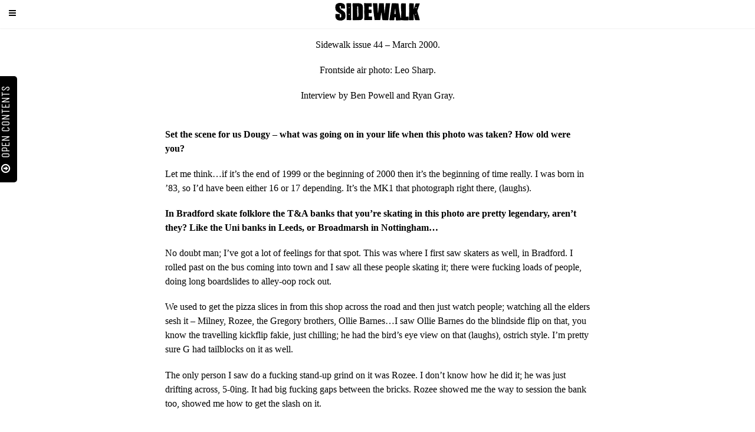

--- FILE ---
content_type: text/html; charset=UTF-8
request_url: https://sidewalkmag.com/longform/debuts-doug-mclaughlan
body_size: 17716
content:
<!DOCTYPE html>
<!--[if lt IE 7]> <html class="coresites-production" lang="en-US" class="lt-ie9 lt-ie8 lt-ie7"> <![endif]-->
<!--[if IE 7]>    <html class="coresites-production" lang="en-US" class="lt-ie9 lt-ie8"> <![endif]-->
<!--[if IE 8]>    <html class="coresites-production" lang="en-US" class="lt-ie9"> <![endif]-->
<!--[if IE 9]>    <html class="coresites-production" lang="en-US" class="lt-ie10"> <![endif]-->
<!--[if gt IE 9]><!--> <html class="coresites-production" lang="en-US"> <!--<![endif]-->
  <head>
    <title>Debuts &#8211; Doug McLaughlan | </title>
    <meta charset="UTF-8" />
    <meta content='width=device-width, initial-scale=1, maximum-scale=1' name='viewport' />
    <meta http-equiv="X-UA-Compatible" content="IE=Edge"/>
    <meta content='yes' name='apple-mobile-web-app-capable' />
    <meta content='black-translucent' name='apple-mobile-web-app-status-bar-style' />
    <meta name='webgains-site-verification' content='qoum0oqb' />
    <meta name="verification" content="0ec83927eac47a3298c4c2162d3ddc7a" />
    <link rel="profile" href="https://gmpg.org/xfn/11" />
   	<link href="https://sidewalkmag.com/wp-content/themes/sidewalk/assets/stylesheets/sidewalk-issues.css?t=8" rel="stylesheet" type="text/css" />    <link rel="alternate" type="application/rss+xml" title="RSS 2.0" href="https://sidewalkmag.com/feed" />
    <link rel="alternate" type="text/xml" title="RSS .92" href="https://sidewalkmag.com/feed/rss" />
    <link rel="alternate" type="application/atom+xml" title="Atom 0.3" href="https://sidewalkmag.com/feed/atom" />
    <link rel="alternate" type="application/rss+xml" title="Sidewalk Skateboarding RSS Comments Feed" href="https://sidewalkmag.com/comments/feed" />
    <link rel="icon" href="https://sidewalkmag.com/wp-content/themes/sidewalk/assets/images/favicon.ico?t=8" />
    <link rel="apple-touch-icon" sizes="57x57" href="https://sidewalkmag.com/wp-content/themes/sidewalk/assets/images/apple-touch-icon-57x57.png?t=8" />
    <link rel="apple-touch-icon" sizes="144x144" href="https://sidewalkmag.com/wp-content/themes/sidewalk/assets/images/apple-touch-icon-144x144.png?t=8" />

    
    <!-- GoogleJS -->
    <!-- BEGIN THM AUTO CODE -->
<script async src="https://securepubads.g.doubleclick.net/tag/js/gpt.js"></script>
<script type="text/javascript">
var googletag = googletag || {};
googletag.cmd = googletag.cmd || [];
googletag.cmd.push(function() {
  googletag.pubads().disableInitialLoad(); googletag.pubads().enableSingleRequest();
});
var _hbopts = { alias: '/', type: 'banner' };
var _hbwrap = _hbwrap || [];
(function() {
    var hbldr = function (url, resolution, cachebuster, millis, referrer) {
      var s = document.createElement('script'); s.type = 'text/javascript';
      s.async = true; s.src = 'https://' + url + '&resolution=' + resolution +
        '&random=' + cachebuster + '&millis=' + millis + '&referrer=' + referrer;
      var x = document.getElementsByTagName('script')[0];
      x.parentNode.insertBefore(s, x);
    };

    hbldr(
    'tradecore.tradehouse.media/servlet/hbwrap?stack=47',
      (window.innerWidth||screen.width)+'x'+(window.innerHeight||screen.height),
      Math.floor(89999999*Math.random()+10000000), new Date().getTime(), encodeURIComponent(
        (window!=top&&window.location.ancestorOrigins)?
          window.location.ancestorOrigins[window.location.ancestorOrigins.length-1]:document.location
      )
    );
})();
</script>
<!-- END THM AUTO CODE -->
<script type='text/javascript'>var dataLayer = [{"_type":"siteData","platform":"wordpress","config":{"infiniteScroll":{"splitposts":false,"delay":"0"},"inlineVideoAds":false,"polar":[],"infiniteArticle":"article"},"websiteName":"Sidewalk Skateboarding","websiteSite":"sidewalk","websiteSlug":"sidewalk","shareThrough":false,"gtm.blacklist":["ga","ua"]},{"_type":"singleData","ads":false,"page":"article","postCategory":"issue-225","postCategories":["issue-225"],"tags":["debuts","doug-mclaughlan","dougy","featured-article","grave-digger","issue-225-part-2","puma","reece-leung","sidewalk","sidewalk-225","sidewalk-issues-collection","sidewalkmag","skate","skateboard","skateboarding","ta-banks","ta-bansk","the-pume"],"postAuthor":"Andy Horsley","postTitle":"Debuts &#8211; Doug McLaughlan","postType":"longform","sponsored":false,"maxAds":null,"noVideoAds":false}]</script>    <!-- /GoogleJS -->

    
   	
<meta name="news_keywords" content="Debuts, Doug McLaughlan, Dougy, Featured Article, Grave Digger, Issue 225 – Part 2, puma, reece leung, sidewalk, sidewalk 225" />
<meta name="description" content="Doug McLaughlan - Debuts - I’ve got a lot of feelings for that spot. This was where I first saw skaters as well, in Bradford. I rolled past on the..." />
<meta property="fb:pages" content="" />
<meta property="fb:app_id" content="" />
<meta property="og:site_name" content="Sidewalk Skateboarding" />
<meta property="og:url" content="https://sidewalkmag.com/longform/debuts-doug-mclaughlan" />
<meta property="og:type" content="article" />
<meta property="og:title" content=" | Debuts – Doug McLaughlan" />
<meta property="og:image" content="https://sidewalkmag.com/wp-content/uploads/2016/02/FEATURED-IMAGE-doug.jpg" />
<meta property="twitter:site" content="@" />
<meta property="og:description" content="Doug McLaughlan - Debuts" />
<meta property="og:image:width" content="2000" />
<meta property="og:image:height" content="1200" />
<meta property="article:section" content="Issue 225" />
<meta property="twitter:card" content="summary" /><meta name='robots' content='max-image-preview:large' />
<link rel="alternate" title="oEmbed (JSON)" type="application/json+oembed" href="https://sidewalkmag.com/wp-json/oembed/1.0/embed?url=https%3A%2F%2Fsidewalkmag.com%2Flongform%2Fdebuts-doug-mclaughlan" />
<link rel="alternate" title="oEmbed (XML)" type="text/xml+oembed" href="https://sidewalkmag.com/wp-json/oembed/1.0/embed?url=https%3A%2F%2Fsidewalkmag.com%2Flongform%2Fdebuts-doug-mclaughlan&#038;format=xml" />
<style id='wp-img-auto-sizes-contain-inline-css' type='text/css'>
img:is([sizes=auto i],[sizes^="auto," i]){contain-intrinsic-size:3000px 1500px}
/*# sourceURL=wp-img-auto-sizes-contain-inline-css */
</style>
<style id='wp-emoji-styles-inline-css' type='text/css'>

	img.wp-smiley, img.emoji {
		display: inline !important;
		border: none !important;
		box-shadow: none !important;
		height: 1em !important;
		width: 1em !important;
		margin: 0 0.07em !important;
		vertical-align: -0.1em !important;
		background: none !important;
		padding: 0 !important;
	}
/*# sourceURL=wp-emoji-styles-inline-css */
</style>
<style id='wp-block-library-inline-css' type='text/css'>
:root{--wp-block-synced-color:#7a00df;--wp-block-synced-color--rgb:122,0,223;--wp-bound-block-color:var(--wp-block-synced-color);--wp-editor-canvas-background:#ddd;--wp-admin-theme-color:#007cba;--wp-admin-theme-color--rgb:0,124,186;--wp-admin-theme-color-darker-10:#006ba1;--wp-admin-theme-color-darker-10--rgb:0,107,160.5;--wp-admin-theme-color-darker-20:#005a87;--wp-admin-theme-color-darker-20--rgb:0,90,135;--wp-admin-border-width-focus:2px}@media (min-resolution:192dpi){:root{--wp-admin-border-width-focus:1.5px}}.wp-element-button{cursor:pointer}:root .has-very-light-gray-background-color{background-color:#eee}:root .has-very-dark-gray-background-color{background-color:#313131}:root .has-very-light-gray-color{color:#eee}:root .has-very-dark-gray-color{color:#313131}:root .has-vivid-green-cyan-to-vivid-cyan-blue-gradient-background{background:linear-gradient(135deg,#00d084,#0693e3)}:root .has-purple-crush-gradient-background{background:linear-gradient(135deg,#34e2e4,#4721fb 50%,#ab1dfe)}:root .has-hazy-dawn-gradient-background{background:linear-gradient(135deg,#faaca8,#dad0ec)}:root .has-subdued-olive-gradient-background{background:linear-gradient(135deg,#fafae1,#67a671)}:root .has-atomic-cream-gradient-background{background:linear-gradient(135deg,#fdd79a,#004a59)}:root .has-nightshade-gradient-background{background:linear-gradient(135deg,#330968,#31cdcf)}:root .has-midnight-gradient-background{background:linear-gradient(135deg,#020381,#2874fc)}:root{--wp--preset--font-size--normal:16px;--wp--preset--font-size--huge:42px}.has-regular-font-size{font-size:1em}.has-larger-font-size{font-size:2.625em}.has-normal-font-size{font-size:var(--wp--preset--font-size--normal)}.has-huge-font-size{font-size:var(--wp--preset--font-size--huge)}.has-text-align-center{text-align:center}.has-text-align-left{text-align:left}.has-text-align-right{text-align:right}.has-fit-text{white-space:nowrap!important}#end-resizable-editor-section{display:none}.aligncenter{clear:both}.items-justified-left{justify-content:flex-start}.items-justified-center{justify-content:center}.items-justified-right{justify-content:flex-end}.items-justified-space-between{justify-content:space-between}.screen-reader-text{border:0;clip-path:inset(50%);height:1px;margin:-1px;overflow:hidden;padding:0;position:absolute;width:1px;word-wrap:normal!important}.screen-reader-text:focus{background-color:#ddd;clip-path:none;color:#444;display:block;font-size:1em;height:auto;left:5px;line-height:normal;padding:15px 23px 14px;text-decoration:none;top:5px;width:auto;z-index:100000}html :where(.has-border-color){border-style:solid}html :where([style*=border-top-color]){border-top-style:solid}html :where([style*=border-right-color]){border-right-style:solid}html :where([style*=border-bottom-color]){border-bottom-style:solid}html :where([style*=border-left-color]){border-left-style:solid}html :where([style*=border-width]){border-style:solid}html :where([style*=border-top-width]){border-top-style:solid}html :where([style*=border-right-width]){border-right-style:solid}html :where([style*=border-bottom-width]){border-bottom-style:solid}html :where([style*=border-left-width]){border-left-style:solid}html :where(img[class*=wp-image-]){height:auto;max-width:100%}:where(figure){margin:0 0 1em}html :where(.is-position-sticky){--wp-admin--admin-bar--position-offset:var(--wp-admin--admin-bar--height,0px)}@media screen and (max-width:600px){html :where(.is-position-sticky){--wp-admin--admin-bar--position-offset:0px}}

/*# sourceURL=wp-block-library-inline-css */
</style><style id='global-styles-inline-css' type='text/css'>
:root{--wp--preset--aspect-ratio--square: 1;--wp--preset--aspect-ratio--4-3: 4/3;--wp--preset--aspect-ratio--3-4: 3/4;--wp--preset--aspect-ratio--3-2: 3/2;--wp--preset--aspect-ratio--2-3: 2/3;--wp--preset--aspect-ratio--16-9: 16/9;--wp--preset--aspect-ratio--9-16: 9/16;--wp--preset--color--black: #000000;--wp--preset--color--cyan-bluish-gray: #abb8c3;--wp--preset--color--white: #ffffff;--wp--preset--color--pale-pink: #f78da7;--wp--preset--color--vivid-red: #cf2e2e;--wp--preset--color--luminous-vivid-orange: #ff6900;--wp--preset--color--luminous-vivid-amber: #fcb900;--wp--preset--color--light-green-cyan: #7bdcb5;--wp--preset--color--vivid-green-cyan: #00d084;--wp--preset--color--pale-cyan-blue: #8ed1fc;--wp--preset--color--vivid-cyan-blue: #0693e3;--wp--preset--color--vivid-purple: #9b51e0;--wp--preset--gradient--vivid-cyan-blue-to-vivid-purple: linear-gradient(135deg,rgb(6,147,227) 0%,rgb(155,81,224) 100%);--wp--preset--gradient--light-green-cyan-to-vivid-green-cyan: linear-gradient(135deg,rgb(122,220,180) 0%,rgb(0,208,130) 100%);--wp--preset--gradient--luminous-vivid-amber-to-luminous-vivid-orange: linear-gradient(135deg,rgb(252,185,0) 0%,rgb(255,105,0) 100%);--wp--preset--gradient--luminous-vivid-orange-to-vivid-red: linear-gradient(135deg,rgb(255,105,0) 0%,rgb(207,46,46) 100%);--wp--preset--gradient--very-light-gray-to-cyan-bluish-gray: linear-gradient(135deg,rgb(238,238,238) 0%,rgb(169,184,195) 100%);--wp--preset--gradient--cool-to-warm-spectrum: linear-gradient(135deg,rgb(74,234,220) 0%,rgb(151,120,209) 20%,rgb(207,42,186) 40%,rgb(238,44,130) 60%,rgb(251,105,98) 80%,rgb(254,248,76) 100%);--wp--preset--gradient--blush-light-purple: linear-gradient(135deg,rgb(255,206,236) 0%,rgb(152,150,240) 100%);--wp--preset--gradient--blush-bordeaux: linear-gradient(135deg,rgb(254,205,165) 0%,rgb(254,45,45) 50%,rgb(107,0,62) 100%);--wp--preset--gradient--luminous-dusk: linear-gradient(135deg,rgb(255,203,112) 0%,rgb(199,81,192) 50%,rgb(65,88,208) 100%);--wp--preset--gradient--pale-ocean: linear-gradient(135deg,rgb(255,245,203) 0%,rgb(182,227,212) 50%,rgb(51,167,181) 100%);--wp--preset--gradient--electric-grass: linear-gradient(135deg,rgb(202,248,128) 0%,rgb(113,206,126) 100%);--wp--preset--gradient--midnight: linear-gradient(135deg,rgb(2,3,129) 0%,rgb(40,116,252) 100%);--wp--preset--font-size--small: 13px;--wp--preset--font-size--medium: 20px;--wp--preset--font-size--large: 36px;--wp--preset--font-size--x-large: 42px;--wp--preset--spacing--20: 0.44rem;--wp--preset--spacing--30: 0.67rem;--wp--preset--spacing--40: 1rem;--wp--preset--spacing--50: 1.5rem;--wp--preset--spacing--60: 2.25rem;--wp--preset--spacing--70: 3.38rem;--wp--preset--spacing--80: 5.06rem;--wp--preset--shadow--natural: 6px 6px 9px rgba(0, 0, 0, 0.2);--wp--preset--shadow--deep: 12px 12px 50px rgba(0, 0, 0, 0.4);--wp--preset--shadow--sharp: 6px 6px 0px rgba(0, 0, 0, 0.2);--wp--preset--shadow--outlined: 6px 6px 0px -3px rgb(255, 255, 255), 6px 6px rgb(0, 0, 0);--wp--preset--shadow--crisp: 6px 6px 0px rgb(0, 0, 0);}:where(.is-layout-flex){gap: 0.5em;}:where(.is-layout-grid){gap: 0.5em;}body .is-layout-flex{display: flex;}.is-layout-flex{flex-wrap: wrap;align-items: center;}.is-layout-flex > :is(*, div){margin: 0;}body .is-layout-grid{display: grid;}.is-layout-grid > :is(*, div){margin: 0;}:where(.wp-block-columns.is-layout-flex){gap: 2em;}:where(.wp-block-columns.is-layout-grid){gap: 2em;}:where(.wp-block-post-template.is-layout-flex){gap: 1.25em;}:where(.wp-block-post-template.is-layout-grid){gap: 1.25em;}.has-black-color{color: var(--wp--preset--color--black) !important;}.has-cyan-bluish-gray-color{color: var(--wp--preset--color--cyan-bluish-gray) !important;}.has-white-color{color: var(--wp--preset--color--white) !important;}.has-pale-pink-color{color: var(--wp--preset--color--pale-pink) !important;}.has-vivid-red-color{color: var(--wp--preset--color--vivid-red) !important;}.has-luminous-vivid-orange-color{color: var(--wp--preset--color--luminous-vivid-orange) !important;}.has-luminous-vivid-amber-color{color: var(--wp--preset--color--luminous-vivid-amber) !important;}.has-light-green-cyan-color{color: var(--wp--preset--color--light-green-cyan) !important;}.has-vivid-green-cyan-color{color: var(--wp--preset--color--vivid-green-cyan) !important;}.has-pale-cyan-blue-color{color: var(--wp--preset--color--pale-cyan-blue) !important;}.has-vivid-cyan-blue-color{color: var(--wp--preset--color--vivid-cyan-blue) !important;}.has-vivid-purple-color{color: var(--wp--preset--color--vivid-purple) !important;}.has-black-background-color{background-color: var(--wp--preset--color--black) !important;}.has-cyan-bluish-gray-background-color{background-color: var(--wp--preset--color--cyan-bluish-gray) !important;}.has-white-background-color{background-color: var(--wp--preset--color--white) !important;}.has-pale-pink-background-color{background-color: var(--wp--preset--color--pale-pink) !important;}.has-vivid-red-background-color{background-color: var(--wp--preset--color--vivid-red) !important;}.has-luminous-vivid-orange-background-color{background-color: var(--wp--preset--color--luminous-vivid-orange) !important;}.has-luminous-vivid-amber-background-color{background-color: var(--wp--preset--color--luminous-vivid-amber) !important;}.has-light-green-cyan-background-color{background-color: var(--wp--preset--color--light-green-cyan) !important;}.has-vivid-green-cyan-background-color{background-color: var(--wp--preset--color--vivid-green-cyan) !important;}.has-pale-cyan-blue-background-color{background-color: var(--wp--preset--color--pale-cyan-blue) !important;}.has-vivid-cyan-blue-background-color{background-color: var(--wp--preset--color--vivid-cyan-blue) !important;}.has-vivid-purple-background-color{background-color: var(--wp--preset--color--vivid-purple) !important;}.has-black-border-color{border-color: var(--wp--preset--color--black) !important;}.has-cyan-bluish-gray-border-color{border-color: var(--wp--preset--color--cyan-bluish-gray) !important;}.has-white-border-color{border-color: var(--wp--preset--color--white) !important;}.has-pale-pink-border-color{border-color: var(--wp--preset--color--pale-pink) !important;}.has-vivid-red-border-color{border-color: var(--wp--preset--color--vivid-red) !important;}.has-luminous-vivid-orange-border-color{border-color: var(--wp--preset--color--luminous-vivid-orange) !important;}.has-luminous-vivid-amber-border-color{border-color: var(--wp--preset--color--luminous-vivid-amber) !important;}.has-light-green-cyan-border-color{border-color: var(--wp--preset--color--light-green-cyan) !important;}.has-vivid-green-cyan-border-color{border-color: var(--wp--preset--color--vivid-green-cyan) !important;}.has-pale-cyan-blue-border-color{border-color: var(--wp--preset--color--pale-cyan-blue) !important;}.has-vivid-cyan-blue-border-color{border-color: var(--wp--preset--color--vivid-cyan-blue) !important;}.has-vivid-purple-border-color{border-color: var(--wp--preset--color--vivid-purple) !important;}.has-vivid-cyan-blue-to-vivid-purple-gradient-background{background: var(--wp--preset--gradient--vivid-cyan-blue-to-vivid-purple) !important;}.has-light-green-cyan-to-vivid-green-cyan-gradient-background{background: var(--wp--preset--gradient--light-green-cyan-to-vivid-green-cyan) !important;}.has-luminous-vivid-amber-to-luminous-vivid-orange-gradient-background{background: var(--wp--preset--gradient--luminous-vivid-amber-to-luminous-vivid-orange) !important;}.has-luminous-vivid-orange-to-vivid-red-gradient-background{background: var(--wp--preset--gradient--luminous-vivid-orange-to-vivid-red) !important;}.has-very-light-gray-to-cyan-bluish-gray-gradient-background{background: var(--wp--preset--gradient--very-light-gray-to-cyan-bluish-gray) !important;}.has-cool-to-warm-spectrum-gradient-background{background: var(--wp--preset--gradient--cool-to-warm-spectrum) !important;}.has-blush-light-purple-gradient-background{background: var(--wp--preset--gradient--blush-light-purple) !important;}.has-blush-bordeaux-gradient-background{background: var(--wp--preset--gradient--blush-bordeaux) !important;}.has-luminous-dusk-gradient-background{background: var(--wp--preset--gradient--luminous-dusk) !important;}.has-pale-ocean-gradient-background{background: var(--wp--preset--gradient--pale-ocean) !important;}.has-electric-grass-gradient-background{background: var(--wp--preset--gradient--electric-grass) !important;}.has-midnight-gradient-background{background: var(--wp--preset--gradient--midnight) !important;}.has-small-font-size{font-size: var(--wp--preset--font-size--small) !important;}.has-medium-font-size{font-size: var(--wp--preset--font-size--medium) !important;}.has-large-font-size{font-size: var(--wp--preset--font-size--large) !important;}.has-x-large-font-size{font-size: var(--wp--preset--font-size--x-large) !important;}
/*# sourceURL=global-styles-inline-css */
</style>

<style id='classic-theme-styles-inline-css' type='text/css'>
/*! This file is auto-generated */
.wp-block-button__link{color:#fff;background-color:#32373c;border-radius:9999px;box-shadow:none;text-decoration:none;padding:calc(.667em + 2px) calc(1.333em + 2px);font-size:1.125em}.wp-block-file__button{background:#32373c;color:#fff;text-decoration:none}
/*# sourceURL=/wp-includes/css/classic-themes.min.css */
</style>
<link rel='stylesheet' id='fm-theme-v2-css' href='https://sidewalkmag.com/wp-content/themes/sidewalk/assets/stylesheets/theme-v2.css?t=8' type='text/css' media='all' />
<script type="text/javascript" src="https://sidewalkmag.com/wp-includes/js/jquery/jquery.min.js?ver=3.7.1" id="jquery-core-js"></script>
<script type="text/javascript" src="https://sidewalkmag.com/wp-includes/js/jquery/jquery-migrate.min.js?ver=3.4.1" id="jquery-migrate-js"></script>
<link rel="https://api.w.org/" href="https://sidewalkmag.com/wp-json/" /><link rel="EditURI" type="application/rsd+xml" title="RSD" href="https://sidewalkmag.com/xmlrpc.php?rsd" />
<meta name="generator" content="WordPress 6.9" />
<link rel="canonical" href="https://sidewalkmag.com/longform/debuts-doug-mclaughlan" />
<link rel='shortlink' href='https://sidewalkmag.com/?p=79229' />
<link rel="icon" href="https://sidewalkmag.com/wp-content/themes/sidewalk/assets/images/mstile-310x310.png?t=8" sizes="32x32" />
<link rel="icon" href="https://sidewalkmag.com/wp-content/themes/sidewalk/assets/images/mstile-310x310.png?t=8" sizes="192x192" />
<link rel="apple-touch-icon" href="https://sidewalkmag.com/wp-content/themes/sidewalk/assets/images/mstile-310x310.png?t=8" />
<meta name="msapplication-TileImage" content="https://sidewalkmag.com/wp-content/themes/sidewalk/assets/images/mstile-310x310.png?t=8" />
  </head>

  <body id="top" class="wp-singular longform-template-default single single-longform postid-79229 wp-theme-foundation wp-child-theme-sidewalk js-autoplay-featured collection-sidewalk-issues category-issue-225 js-single-longform" data-site-slug="sidewalk"  data-typekit-id=""  data-gallery-mpu-disabled="1" >

  
  <!-- GoogleTagManager -->
<script>(function(w,d,s,l,i){w[l]=w[l]||[];w[l].push({'gtm.start':
new Date().getTime(),event:'gtm.js'});var f=d.getElementsByTagName(s)[0],
j=d.createElement(s),dl=l!='dataLayer'?'&l='+l:'';j.async=true;j.src=
'//www.googletagmanager.com/gtm.js?id='+i+dl;f.parentNode.insertBefore(j,f);
})(window,document,'script','dataLayer','GTM-WX2VHFFT');</script>
<!-- /GoogleTagManager -->




  <header class="minimal-header">
  <div id="headroom" class="l-header wrapper minimal headroom-enabled article">

    <nav role="navigation" class="nav-minimal-wrapper">
      <button class="nav-mobile-toggle" title="Toggle the mobile menu on or off">
        <i class="fa fa-reorder"></i>
        <b>Menu</b>
      </button>
      <ul id="menu-primary" class="nav-minimal-menu"><li id="menu-item-94903" class="menu-item menu-item-type-custom menu-item-object-custom menu-item-94903"><a href="http://sidewalkmag.bigcartel.com/">Shop</a></li>
<li id="menu-item-127828" class="menu-item menu-item-type-custom menu-item-object-custom menu-item-has-children menu-parent-item menu-item-127828"><a href="https://surfdome.sjv.io/c/3662821/1005920/13170?u=https%3A%2F%2Fwww.surfdome.com%2FSkate-Shop%2Fsddsl13344.htm">Shop Skate Gear</a>
<ul class="sub-menu">
	<li id="menu-item-127829" class="menu-item menu-item-type-custom menu-item-object-custom menu-item-127829"><a href="https://surfdome.sjv.io/c/3662821/1005920/13170?u=https%3A%2F%2Fwww.surfdome.com%2FComplete-Skateboards%2Fsddsl13345.htm">Complete Skateboards</a></li>
	<li id="menu-item-127830" class="menu-item menu-item-type-custom menu-item-object-custom menu-item-127830"><a href="https://surfdome.sjv.io/c/3662821/1005920/13170?u=https%3A%2F%2Fwww.surfdome.com%2FSurfskate-Skateboards%2Fsddsl16147.htm">Surfskate Boards</a></li>
	<li id="menu-item-127831" class="menu-item menu-item-type-custom menu-item-object-custom menu-item-127831"><a href="https://surfdome.sjv.io/c/3662821/1005920/13170?u=https%3A%2F%2Fwww.surfdome.com%2FSkateboard-Decks%2Fsddsl13351.htm">Skateboard Decks</a></li>
	<li id="menu-item-127832" class="menu-item menu-item-type-custom menu-item-object-custom menu-item-127832"><a href="https://surfdome.sjv.io/c/3662821/1005920/13170?u=https%3A%2F%2Fwww.surfdome.com%2FSkateboard-Wheels%2Fsddsl13354.htm">Skateboard Wheels</a></li>
	<li id="menu-item-127833" class="menu-item menu-item-type-custom menu-item-object-custom menu-item-127833"><a href="https://surfdome.sjv.io/c/3662821/1005920/13170?u=https%3A%2F%2Fwww.surfdome.com%2FSkate-Hardware%2Fsdsd1011.htm">Trucks, Bearings &#038; Accessories</a></li>
	<li id="menu-item-127834" class="menu-item menu-item-type-custom menu-item-object-custom menu-item-127834"><a href="https://surfdome.sjv.io/c/3662821/1005920/13170?u=https%3A%2F%2Fwww.surfdome.com%2FSkate-Clothing%2Fsddsl13359.htm">Skate Clothing</a></li>
	<li id="menu-item-127835" class="menu-item menu-item-type-custom menu-item-object-custom menu-item-127835"><a href="https://surfdome.sjv.io/c/3662821/1005920/13170?u=https%3A%2F%2Fwww.surfdome.com%2FSkate-Shoes%2Fsddsl13360.htm">Skate Shoes</a></li>
	<li id="menu-item-127836" class="menu-item menu-item-type-custom menu-item-object-custom menu-item-127836"><a href="https://surfdome.sjv.io/c/3662821/1005920/13170?u=https%3A%2F%2Fwww.surfdome.com%2FSkate-Backpacks%2Fsddsl13358.htm">Skate Backpacks</a></li>
</ul>
</li>
<li id="menu-item-31443" class="menu-item menu-item-type-taxonomy menu-item-object-category menu-item-has-children menu-parent-item menu-item-31443"><a href="https://sidewalkmag.com/skateboarding-videos">Videos</a>
<ul class="sub-menu">
	<li id="menu-item-40912" class="menu-item menu-item-type-taxonomy menu-item-object-category menu-item-40912"><a href="https://sidewalkmag.com/skateboarding-videos/sunday-service-videos">Sunday Service</a></li>
</ul>
</li>
<li id="menu-item-31441" class="menu-item menu-item-type-taxonomy menu-item-object-category menu-item-has-children menu-parent-item menu-item-31441"><a href="https://sidewalkmag.com/skateboard-news">News</a>
<ul class="sub-menu">
	<li id="menu-item-31444" class="menu-item menu-item-type-taxonomy menu-item-object-category menu-item-31444"><a href="https://sidewalkmag.com/skateboard-news/skateboarding-events">Event News</a></li>
</ul>
</li>
<li id="menu-item-53766" class="menu-item menu-item-type-taxonomy menu-item-object-category menu-item-has-children menu-parent-item menu-item-53766"><a href="https://sidewalkmag.com/features">Features</a>
<ul class="sub-menu">
	<li id="menu-item-31445" class="menu-item menu-item-type-taxonomy menu-item-object-category menu-item-31445"><a href="https://sidewalkmag.com/features/interviews">Interviews</a></li>
</ul>
</li>
<li id="menu-item-78350" class="menu-item menu-item-type-taxonomy menu-item-object-category current-longform-ancestor menu-item-78350"><a href="https://sidewalkmag.com/issues">Sidewalk Magazine</a></li>
<li id="menu-item-52823" class="menu-item menu-item-type-taxonomy menu-item-object-category menu-item-has-children menu-parent-item menu-item-52823"><a href="https://sidewalkmag.com/skateboard-tricks">Trick Tips</a>
<ul class="sub-menu">
	<li id="menu-item-52826" class="menu-item menu-item-type-taxonomy menu-item-object-category menu-item-52826"><a href="https://sidewalkmag.com/skateboard-tricks/beginner-tricks">Beginner Tricks</a></li>
	<li id="menu-item-52827" class="menu-item menu-item-type-taxonomy menu-item-object-category menu-item-52827"><a href="https://sidewalkmag.com/skateboard-tricks/intermediate-tricks">Intermediate Tricks</a></li>
	<li id="menu-item-52824" class="menu-item menu-item-type-taxonomy menu-item-object-category menu-item-52824"><a href="https://sidewalkmag.com/skateboard-tricks/advanced-tricks">Advanced Tricks</a></li>
	<li id="menu-item-52825" class="menu-item menu-item-type-taxonomy menu-item-object-category menu-item-52825"><a href="https://sidewalkmag.com/skateboard-gear/advice">Advice</a></li>
</ul>
</li>
<li id="menu-item-53024" class="menu-item menu-item-type-taxonomy menu-item-object-category menu-item-has-children menu-parent-item menu-item-53024"><a href="https://sidewalkmag.com/skateboard-pictures">Photos</a>
<ul class="sub-menu">
	<li id="menu-item-31496" class="menu-item menu-item-type-taxonomy menu-item-object-category menu-item-31496"><a href="https://sidewalkmag.com/skateboard-pictures/gallery">Galleries</a></li>
	<li id="menu-item-31497" class="menu-item menu-item-type-taxonomy menu-item-object-category menu-item-31497"><a href="https://sidewalkmag.com/skateboard-pictures/wallpapers">Wallpapers</a></li>
	<li id="menu-item-33312" class="menu-item menu-item-type-custom menu-item-object-custom menu-item-33312"><a href="https://www.instagram.com/sidewalkmag/">Sidewalk Instagram</a></li>
</ul>
</li>
<li id="menu-item-31446" class="menu-item menu-item-type-taxonomy menu-item-object-category menu-item-31446"><a href="https://sidewalkmag.com/win">Win</a></li>
</ul>    </nav>

    <div class="logo-wrapper">
      <h1 class="logo">
        Sidewalk Skateboarding        <a href="https://sidewalkmag.com" title="Homepage">
          <img class="u-svg-inject" src="https://sidewalkmag.com/wp-content/themes/sidewalk/assets/images/logo.svg?t=8" alt="Debuts &#8211; Doug McLaughlan &#8211; Sidewalk Skateboarding">
        </a>
      </h1>
    </div>
  </div>
</header>

<div class="wrapper l-content-wrapper">
<article class="single-wrap">
  <div class="longform-sections">
    
<div class="wrapper-inner">
  <div class="longform-section longform-section-content longform-section-full-width-text " >
    <div class="section-content">
      <p class="p1" style="text-align: center;">Sidewalk issue 44 &#8211; March 2000.</p>
<p class="p1" style="text-align: center;">Frontside air photo: Leo Sharp.</p>
<p class="p1" style="text-align: center;">Interview by Ben Powell and Ryan Gray.</p>
    </div>
  </div>
</div>

<div class="wrapper-inner">
  <div class="longform-section longform-section-content longform-section-full-width-text " >
    <div class="section-content">
      <p class="p1"><b>Set the scene for us Dougy – what was going on in your life when this photo was taken? How old were you?</b></p>
<p class="p1">Let me think…if it’s the end of 1999 or the beginning of 2000 then it’s the beginning of time really. I was born in ’83, so I’d have been either 16 or 17 depending. It’s the MK1 that photograph right there, (laughs).</p>
<p class="p1"><b>In Bradford skate folklore the T&amp;A banks that you’re skating in this photo are pretty legendary, aren’t they? Like the Uni banks in Leeds, or Broadmarsh in Nottingham…</b></p>
<p class="p1">No doubt man; I’ve got a lot of feelings for that spot. This was where I first saw skaters as well, in Bradford. I rolled past on the bus coming into town and I saw all these people skating it; there were fucking loads of people, doing long boardslides to alley-oop rock out.</p>
<p class="p1">We used to get the pizza slices in from this shop across the road and then just watch people; watching all the elders sesh it – Milney, Rozee, the Gregory brothers, Ollie Barnes…I saw Ollie Barnes do the blindside flip on that, you know the travelling kickflip fakie, just chilling; he had the bird’s eye view on that (laughs), ostrich style. I’m pretty sure G had tailblocks on it as well.</p>
<p class="p1">The only person I saw do a fucking stand-up grind on it was Rozee. I don’t know how he did it; he was just drifting across, 5-0ing. It had big fucking gaps between the bricks. Rozee showed me the way to session the bank too, showed me how to get the slash on it.</p>
<p class="p1">The run up for it was weird; you had to carve round then sort of come back on yourself to get to it. I remember back disastering it but I went straight off the steps in front to get at it instead of carving in; I wasn’t really happy with that one.</p>
    </div>
  </div>
</div>

<div class="wrapper-inner">
  <div class="longform-section longform-section-content longform-section-content-with-image has-background js-lazyload" data-bgset='' style=' background-image: url(https://sidewalkmag.com/wp-content/uploads/2016/02/digger9.jpg);'>
    <div class="section-content">

      <aside class="longform-aside size-small align-left">
              </aside>

      
      <p class="p1"><b>The spot was in a quiet part of town too wasn’t it? Not a sketchy part of town really, just a quiet one…</b></p>
<p class="p1">Yeah, you never got kicked off T&amp;A; they just demolished it as part of some regeneration thing – it wasn’t because anyone hated it being a skate spot.</p>
<p class="p1">I remember when it got knocked down as well, actually. I was driving past with my mum in the car, town was all traffic-jammed up, and I’m pretty sure that Rozee, the Gregory brothers, Ollie Barnes and all those boys were sessioning it…but this might be a weird dream I’m remembering here, (laughs).</p>
<p class="p1">I’m pretty sure Roz and everyone all got bricks off of it as well. When we pulled up they’d cordoned the last bit off and those boys were sessioning it until the very last minute.</p>
<p class="p1">A little bit of the<b> </b>spot is still there, but it’s just flat ground now with a slight bit of the bank left.</p>
<p class="p1"><b>Is it still the Telegraph and Argus building today or has that been taken over?</b></p>
<p class="p1">Yeah, it’s still the T&amp;A. They’ve still got the full-length bronze mirrored windows so you can check your steez before you get your skills up and that.</p>
<p class="p1"><b>The bank had been skated since the 1970’s though. There are photos online of people doing kick turns on it on banana boards.</b></p>
<p class="p1">That’s it man. The spot got knocked down when they knocked C&amp;A down, and then it was just a massive empty hole for the next ten years.</p>

    </div>
  </div>
</div>

<div class="wrapper-inner">
  <div class="longform-section longform-section-content longform-section-content-with-image " >
    <div class="section-content">

      <aside class="longform-aside size-large align-left">
        
  <a href="">
    <img class=' js-lazyload' src='[data-uri]' data-src='https://sidewalkmag.com/wp-content/uploads/2016/02/quotes.jpg' width=1318 height=336  width='1318' height='336'>  </a>

        </aside>

      
      <p class="p1"><b>Am I right in thinking that you were grave digging for a living at this point too? How did that come about?</b></p>
<p class="p1">Yeah man, I was doing what was meant to be a bricklaying apprenticeship. My mate Rich was a brickie and he said, “go learn some skills, you can come labour with me man, we can work together and make plenty of coin”.</p>
<p class="p1">So I thought on the basis of that I’d go in, sesh the course, get the skills and that, get enough knowledge to help my mate and earn some money at least.</p>
<p class="p1">I went in but then for my work experience they said to me, “we’ve got a placement for you”, so he gave me the address and where it turned out to be was right next to Rio’s nightclub, straight across the street in the mosque.</p>
<p class="p1">My dad came with me because he wanted to meet who I’d be working with, so we walked into the mosque, shoes on, straight through the carpet bit…there was no one about so I didn’t really think about it at the time, we went down into the basement where they were digging out the cellar, they were putting an underground toilet block in, pretty standard.</p>
<p class="p1">So I get chatting to the guy and he’s like, “yeah, yeah, we do loads of work on mosques, you’ve not got a problem with that have you? Oh, and we dig graves as well” and I was like, “oh, yeah”, and then I thought I misheard him so I was like “Say that again?” So he goes, “yeah we dig graves as well”. I said, “nah, nah…that sounds alright man”.</p>
<p class="p1">He tells me to meet him the next day so I meet him in this graveyard and he shows me how to drive around in a digger and that. I tried to drive out of the place and crashed the top of it into a tree, broke the roof of it off (laughs); that was on the first day, within the first five minutes, (laughs).</p>
<p class="p1">So he showed me the ropes of digging these graves, and shit’s pretty gnarly, there’s obviously a lot of grieving people about, grieving relatives. I’m definitely not laughing about it but I had some hard hat on with my head down looking like Eminem in ‘8 Mile’ or some shit. We mainly worked on Muslim burials and some people got gnarly with me when they saw I had a skinhead; occasionally people got angry I guess, just grieving and lashing out.</p>
<p class="p1">Seeing the bodies because they weren’t in coffins was what got me, and digging the graves as well. You automatically think about six feet deep when you think of a grave, turns out the graves were only four and a half feet deep, and they put the body in without embalming the body so they don’t suck all the fluids out…the body is going in with a gut full of whatever they last ate, wrapped up in silk cloth. But in a tomb situation still, flags and blocks, so I did my own bricklaying there. I got better every single time I built one up, but when the building inspector came out from the college to look at my work it was after everyone had been buried and the funeral procession had already left. He was like, “where is this thing you’ve built?” and I was like, “it’s down there man, four and a half foot under with a mound of dirt on top of it”.</p>
<p class="p1">Digging the graves didn’t really phase me either; I just figured it’s a part of life, isn’t it? Someone’s got to do it. It’s not as bad as digging a drain out, which I later did in my apprenticeship, as well as all sorts of roofing and crazy paving shit.</p>
<p class="p1"><b>So when you’re doing this frontside air at T&amp;A banks, the next day you were going to dig some graves?</b></p>
<p class="p1">Probably the next day yeah: this photo looks like it’s getting quite cold, I remember it being winter time, and I’m pretty sure that winter I did a bit of work on the graveyard exhuming a body that was getting sent to somewhere in Pakistan. So Christmas rolled around, and you know what Christmas is like when you’ve spent up on booze and you’re sat around bored shitless, nothing’s open and you can’t even go skating or anything…we dug a body up at 6am on Christmas Day.</p>
<p class="p1">The wager was on as well at that point because the weekly wage was £75 so they said, “£60, come and dig a body up on Christmas day – take it or leave it”.</p>
<p class="p1">I laughed it off at first but then I thought, “aye, actually, go on then” (laughs).</p>
<p class="p1">There were all these people around like the police, registrars, funeral directors, all these different people. We put scaffolding into the ground and hung a tarpaulin so it was all away from public view.</p>
<p class="p1">We literally put the scaffold in, dug the plot up…and digging it up was quite a curious task because it had a three-block concrete tomb around it, so once the digger hit the top flags you knew where you were at least, so then you just lift the flags off and the body is inside.</p>
<p class="p1">This was a big, big graveyard as well; it was on a big hill. We’d be burying bodies at the top of the hill one week and the bottom the next, spreading out the graves like that. It was all waterlogged out and all the body juices were coming up like that. So when we opened up the tomb at 6am – we’d started at 4am – all the police were there, it wasn’t spooking me out but it was a bit weird, a bit eerie… digging a body up is a bit different than putting one in the ground, you know what I mean?</p>
<p class="p1">We got through to the flags, lifted them off and the body was there. It was squashed up to the top of the tomb because of all the water in the grave, it still had the cloth wrapped around it, it had rotted away a little bit, and there was a bit of the skull coming through the side…it was just strange to see it floating there. My boss had the job to get the coffin straps that you’d use to lower the body into the grave underneath the body in order to pull it out, so he had to pass his arms underneath it, and he looked like he was hugging it. At one point his face was really close to the face of the skull. The skull as well, to say that it had been down there for five years or so, the skin was still on the skull but it just looked like the skull had been covered in Dairylea, like some of it was flaking off and peeling. This is what I had on for my Christmas morning. My boss sent me down to get some water to clean out the spot with, and some of the people were a bit jumpy as well, with it being an open grave. So I got him this bucket of water and passed it straight under the tarpaulin but everyone’s stood with their back to it and is it comes passed underneath I think it splashed a few people and gave everyone a right shock, and everyone started screaming; all these funeral directors and the police all yelping and screaming…I was laughing my head off at that.</p>

    </div>
  </div>
</div>

<div class="wrapper-inner">
  <div class="longform-section longform-section-content longform-section-content-with-image has-background js-lazyload" data-bgset='' style=' background-image: url(https://sidewalkmag.com/wp-content/uploads/2016/02/longdigger3.jpg);'>
    <div class="section-content">

      <aside class="longform-aside size-large align-right">
        
  <a href="">
    <img class=' js-lazyload' src='[data-uri]' data-src='https://sidewalkmag.com/wp-content/uploads/2016/02/quotes2.jpg' width=1311 height=435  width='1311' height='435'>  </a>

        </aside>

      
      <p class="p1"><b>Anyway, getting back to this frontside air &#8211; what do you remember about the day that this photo was taken?</b></p>
<p class="p1">It was big tings wasn’t it? It was for the Yorkshire article so we had a crew out, and Leo (Sharp) was taking the photos. We were proper hyped up. We were like, “yes man, we’ve all got to get photographs”. It’s a given…it had to be the T&amp;A’s for me.</p>
<p class="p1">I’m pretty sure Claz and Rich were rolling on that day too. Rich had the ollie to stop dead photo in the same article, (laughs). I remember Cookie was ollieing the double hump thing at Wibsey. That was a killer ollie as well because you’d get wheelbite at that spot no matter what.</p>
<p class="p1"><b>Break down this outfit for us.</b></p>
<p class="p1">The Wisdom, man: I’ve got a fresh Wisdom board on here; we’re probably talking about 7-inches wide, (laughs). Nah, maybe not 7-inches but that’ll be a thin one though. I know what I’ve got on shoe-wise here and that’s the old leopard prints, the leopard print Vans, the jazzmatazz. The cream pants, that’s definitely Roy or Cardiel inspired, same as the checker, and the mesh as well.</p>
<p class="p1">We were big on that Anti Hero video, and the 151 video. ‘Too Loud for the Crowd’, you know that shit.</p>
<p class="p1"><b>Can you remember the first time you saw this photo in print?</b></p>
<p class="p1">Yeah, I’d have been in Wisdom for real, hanging around in the shop with the heaters on in the basement. System Records, it would have been underneath there at the time. The shop was near to where the T&amp;A was, right by the Alhambra.</p>
<p class="p1">I was mad hyped. Look at it all lit up with the sun coming down the street there, with the hand as well, doing the hand gesture for the first time. It’s like a Bradfordian gun going off, (laughs).</p>
<p class="p1"><b>Tell us about C&amp;A (the spot opposite these banks), because that was a really important spot around the same time too, right?</b></p>
<p class="p1">C&amp;A was sick; that was the ground where everyone trained, like the academy. They taught you the true Zen at C&amp;A; the true sensei’s…Roz was the sensei master. Roz was killing it back then; he had all the tricks all the time. You’d ask him how to do something, he’d show you and then you’d just stand there like, “…yeah, I don’t know what you’re doing” (laughs).</p>
<p class="p1"><b>C&amp;A was odd because it was a kerb spot, but the kerbs were like weird melted black plastic, they weren’t really kerbs.</b></p>
<p class="p1">They were like asphalt or some shit, that American stuff. It was perfect; you had to go up a ramp, out of the way, then you were behind Burger King, HMV and stuff like that. We used to skate that kerb all day and all night, and on a weekend we used to have comps up there. You must remember those things? Smiley John and everyone, doing tricks naked, winning bottles of cider. It was crazy, (laughs).</p>
<p class="p1"><b>What’s the C&amp;A story in the same Yorkshire article as this photo? The one where you talk about you, Rich and Claz getting chased by an angry mob…</b></p>
<p class="p1">That was some weird shit, that. It was a skater called Dave…he was a bit of a rogue. I think he went to school with Rich and Claz; he had a twisted sense of humour on him sometimes but he was a funny lad.</p>
<p class="p1">I think he’d got mixed up with some lass, snogged her round the back of the C&amp;A then the next thing she’d told her brother she was pregnant to him. It wasn’t just her brother and a few others that came looking for him though, it was her brother and this massive crew of people, all these nutters from town combined together, all running up the motherfucking ramp.</p>
<p class="p1">We’d got a car sat up there as well, Exley’s car was parked up, I’m sure Rozee and Milney were there, and Dave came running up to us saying these fuckers were all chasing him, so now they’re all chasing everybody. We were all just burning about, blasting bluntslides on these kerbs, then you could hear this roar like a football crowd coming up, the next thing you know the whole carpark was engulfed in people with sticks and that, going mad, out for fucking blood.</p>
<p class="p1">Earlier on, me, Claz and Rich – this was a three-way decision really – we thought to get some oil from out the back of Pizza Hut and oil the kerb up, (laughs). It’d been a perfect kerb for years; we oiled it and absolutely ruined it. Rozee was vexed at us, sat in the car not skating. We were walking around with these grease saturated trainers on from the kerb we’d been trying to session, then the next thing we were having to climb up onto the Pizza Hut bin, scale up onto the roof and kick the bin back. We had get up onto the back left of the roof for the vantage point; we only had our boards with us as well.</p>
<p class="p1">These people all flooded the carpark, but as they came up the ramp, the police came burning up the ramp as well so they must’ve clocked this massive crowd running through town; there were fucking hundreds of people man. They were all trying to climb up onto the roof to get us as well, and it turns out it was all just some daft thing that Dave’s love life had caused. Mixing some business with pleasure there, (laughs).</p>
<p class="p1">Exley and Roz were just trapped in the car probably shitting their pants, as you would be; the car’s not going to save you very long is it? Have you not seen ‘Mad Max’? Didn’t turn out too well for the boy, did it? That was ruthless.</p>

    </div>
  </div>
</div>

<div class="wrapper-inner">
  <div class="longform-section longform-section-content longform-section-full-width-text " >
    <div class="section-content">
          </div>
  </div>
</div>
  </div>
  <div class="wrapper-inner">
    <div class="single-bottom">
      <div class="article-single-tags">
  <h4 class="article-tags-title">Topics:</h4>
  <div class="article-tags">
                <a class="c-btn c-btn--tiny" href="https://sidewalkmag.com/tag/debuts" class="is-tracked" data-category="Click:Article Tags" data-action="Debuts">Debuts</a>
                <a class="c-btn c-btn--tiny" href="https://sidewalkmag.com/tag/doug-mclaughlan" class="is-tracked" data-category="Click:Article Tags" data-action="Doug McLaughlan">Doug McLaughlan</a>
                <a class="c-btn c-btn--tiny" href="https://sidewalkmag.com/tag/dougy" class="is-tracked" data-category="Click:Article Tags" data-action="Dougy">Dougy</a>
                      <a class="c-btn c-btn--tiny" href="https://sidewalkmag.com/tag/grave-digger" class="is-tracked" data-category="Click:Article Tags" data-action="Grave Digger">Grave Digger</a>
                <a class="c-btn c-btn--tiny" href="https://sidewalkmag.com/tag/issue-225-part-2" class="is-tracked" data-category="Click:Article Tags" data-action="Issue 225 – Part 2">Issue 225 – Part 2</a>
                <a class="c-btn c-btn--tiny" href="https://sidewalkmag.com/tag/puma" class="is-tracked" data-category="Click:Article Tags" data-action="puma">puma</a>
                <a class="c-btn c-btn--tiny" href="https://sidewalkmag.com/tag/reece-leung" class="is-tracked" data-category="Click:Article Tags" data-action="reece leung">reece leung</a>
                <a class="c-btn c-btn--tiny" href="https://sidewalkmag.com/tag/sidewalk" class="is-tracked" data-category="Click:Article Tags" data-action="sidewalk">sidewalk</a>
                <a class="c-btn c-btn--tiny" href="https://sidewalkmag.com/tag/sidewalk-225" class="is-tracked" data-category="Click:Article Tags" data-action="sidewalk 225">sidewalk 225</a>
                <a class="c-btn c-btn--tiny" href="https://sidewalkmag.com/tag/sidewalk-issues-collection" class="is-tracked" data-category="Click:Article Tags" data-action="Sidewalk Issues Collection">Sidewalk Issues Collection</a>
                <a class="c-btn c-btn--tiny" href="https://sidewalkmag.com/tag/sidewalkmag" class="is-tracked" data-category="Click:Article Tags" data-action="Sidewalkmag">Sidewalkmag</a>
                <a class="c-btn c-btn--tiny" href="https://sidewalkmag.com/tag/skate" class="is-tracked" data-category="Click:Article Tags" data-action="Skate">Skate</a>
                <a class="c-btn c-btn--tiny" href="https://sidewalkmag.com/tag/skateboard" class="is-tracked" data-category="Click:Article Tags" data-action="Skateboard!">Skateboard!</a>
                <a class="c-btn c-btn--tiny" href="https://sidewalkmag.com/tag/skateboarding" class="is-tracked" data-category="Click:Article Tags" data-action="skateboarding">skateboarding</a>
                <a class="c-btn c-btn--tiny" href="https://sidewalkmag.com/tag/ta-banks" class="is-tracked" data-category="Click:Article Tags" data-action="T&amp;A Banks">T&amp;A Banks</a>
                <a class="c-btn c-btn--tiny" href="https://sidewalkmag.com/tag/ta-bansk" class="is-tracked" data-category="Click:Article Tags" data-action="T&amp;A bansk">T&amp;A bansk</a>
                <a class="c-btn c-btn--tiny" href="https://sidewalkmag.com/tag/the-pume" class="is-tracked" data-category="Click:Article Tags" data-action="The Pume">The Pume</a>
      </div>
</div>    </div>
  </div>
</article>              <div class="section-outer l-after-content">
      <section class="wrapper-inner">
        <div class="article-sidebar-chapters">
  <div class="scroll-wrapper">
    <a href="https://sidewalkmag.com/%parent%/issue-225"class="article-chapter-header" style="background-image: url('');" title="Back to Issue 225">
      <div class="overlay">
        <h3>Issue 225</h3>
        <p class="chapter-description">Welcome to Part Two of Sidewalk Issue 225. 2016 is now well under way and the sun has nearly got his hat on... ish - Click below for various chunks of UK skateboarding radness and return each day for more. Enjoy! </p>
      </div>
    </a>
    <div class="article-chapters">
      <article class="article-list-item article-11 article-current">
  <a class="article-link "  href="https://sidewalkmag.com/longform/debuts-doug-mclaughlan">
    <img class='article-thumb ' src='https://sidewalkmag.com/wp-content/uploads/2016/02/FEATURED-IMAGE-doug-768x461.jpg' width='768' height='461' alt='' >    <h5 class="article-title">Debuts - Doug McLaughlan</h5>
    <h6 class="article-subtitle">Feature 11</h5>
  </a>
  <div class="article-meta">
    <time class="article-date" datetime="2016-02-26 06:00:44">26∙Feb∙2016</time>
  </div>
</article>
<article class="article-list-item article-10 ">
  <a class="article-link "  href="https://sidewalkmag.com/longform/lucy-adams-interview">
    <img class='article-thumb ' src='https://sidewalkmag.com/wp-content/uploads/2016/02/FEATURED-IMAGE-LUCY-768x461.jpg' width='768' height='461' alt='' >    <h5 class="article-title">Lucy Adams - Interview</h5>
    <h6 class="article-subtitle">Feature 10</h5>
  </a>
  <div class="article-meta">
    <time class="article-date" datetime="2016-02-25 06:00:08">25∙Feb∙2016</time>
  </div>
</article>
<article class="article-list-item article-9 ">
  <a class="article-link "  href="https://sidewalkmag.com/longform/witness-225-part-2">
    <img class='article-thumb ' src='https://sidewalkmag.com/wp-content/uploads/2016/02/FEATURED-IMAGE-GROVE-768x461.jpg' width='768' height='461' alt='' >    <h5 class="article-title">Witness 225 - Part 2</h5>
    <h6 class="article-subtitle">Feature 09</h5>
  </a>
  <div class="article-meta">
    <time class="article-date" datetime="2016-02-24 06:00:53">24∙Feb∙2016</time>
  </div>
</article>
<article class="article-list-item article-8 ">
  <a class="article-link "  href="https://sidewalkmag.com/longform/tom-zealand-first-light">
    <img class='article-thumb ' src='https://sidewalkmag.com/wp-content/uploads/2016/02/FEATURED-IMAGE-tomCOLS-768x461.jpg' width='768' height='461' alt='' >    <h5 class="article-title">Tom Zealand - First Light</h5>
    <h6 class="article-subtitle">Feature 08</h5>
  </a>
  <div class="article-meta">
    <time class="article-date" datetime="2016-02-23 06:00:19">23∙Feb∙2016</time>
  </div>
</article>
<article class="article-list-item article-7 ">
  <a class="article-link "  href="https://sidewalkmag.com/longform/paris-saint-ger-mandem">
    <img class='article-thumb ' src='https://sidewalkmag.com/wp-content/uploads/2016/02/FEATURED-IMAGE-SCAFE-MONDAY-768x461.jpg' width='768' height='461' alt='' >    <h5 class="article-title">Paris Saint Ger Mandem</h5>
    <h6 class="article-subtitle">Feature 07</h5>
  </a>
  <div class="article-meta">
    <time class="article-date" datetime="2016-02-22 06:00:57">22∙Feb∙2016</time>
  </div>
</article>
<article class="article-list-item article-6 ">
  <a class="article-link "  href="https://sidewalkmag.com/longform/the-national-cyprus">
    <img class='article-thumb ' src='https://sidewalkmag.com/wp-content/uploads/2016/01/CYPRUS-site-feature-size-768x433.jpg' width='768' height='433' alt='' >    <h5 class="article-title">The National - Cyprus</h5>
    <h6 class="article-subtitle">Feature 06</h5>
  </a>
  <div class="article-meta">
    <time class="article-date" datetime="2016-01-15 06:00:31">15∙Jan∙2016</time>
  </div>
</article>
<article class="article-list-item article-5 ">
  <a class="article-link "  href="https://sidewalkmag.com/longform/myles-rushforth-hometown">
    <img class='article-thumb ' src='https://sidewalkmag.com/wp-content/uploads/2016/01/MYLES-RUSHFORTH-HOMETOWN-site-feature-size-768x433.jpg' width='768' height='433' alt='' >    <h5 class="article-title">Myles Rushforth - Hometown</h5>
    <h6 class="article-subtitle">Feature 05</h5>
  </a>
  <div class="article-meta">
    <time class="article-date" datetime="2016-01-14 06:00:36">14∙Jan∙2016</time>
  </div>
</article>
<article class="article-list-item article-4 ">
  <a class="article-link "  href="https://sidewalkmag.com/longform/class-iib-horner-smoke-comic">
    <img class='article-thumb ' src='https://sidewalkmag.com/wp-content/uploads/2016/01/class-II-B-site-feature-size-768x433.jpg' width='768' height='433' alt='' >    <h5 class="article-title">Class IIB - Horner & Smoke comic</h5>
    <h6 class="article-subtitle">Feature 04</h5>
  </a>
  <div class="article-meta">
    <time class="article-date" datetime="2016-01-13 07:00:41">13∙Jan∙2016</time>
  </div>
</article>
<article class="article-list-item article-3 ">
  <a class="article-link "  href="https://sidewalkmag.com/longform/witness-225-part-one">
    <img class='article-thumb ' src='https://sidewalkmag.com/wp-content/uploads/2016/01/WITNESS-2-site-feature-size-768x433.jpg' width='768' height='433' alt='' >    <h5 class="article-title">Witness 225 - Part one</h5>
    <h6 class="article-subtitle">Feature 03</h5>
  </a>
  <div class="article-meta">
    <time class="article-date" datetime="2016-01-13 06:00:25">13∙Jan∙2016</time>
  </div>
</article>
<article class="article-list-item article-2 ">
  <a class="article-link "  href="https://sidewalkmag.com/longform/ben-broyd-first-light">
    <img class='article-thumb ' src='https://sidewalkmag.com/wp-content/uploads/2016/01/BEN-Broyd-2-site-feature-size-768x433.jpg' width='768' height='433' alt='' >    <h5 class="article-title">Ben Broyd - First Light</h5>
    <h6 class="article-subtitle">Feature 02</h5>
  </a>
  <div class="article-meta">
    <time class="article-date" datetime="2016-01-12 06:00:50">12∙Jan∙2016</time>
  </div>
</article>
<article class="article-list-item article-1 ">
  <a class="article-link "  href="https://sidewalkmag.com/longform/volcom-uk-tour">
    <img class='article-thumb ' src='https://sidewalkmag.com/wp-content/uploads/2016/01/Volcom-UK-Tour-site-feature-size-768x433.jpg' width='768' height='433' alt='' >    <h5 class="article-title">Volcom - Bromancing the Stone</h5>
    <h6 class="article-subtitle">Feature 01</h5>
  </a>
  <div class="article-meta">
    <time class="article-date" datetime="2016-01-11 06:00:54">11∙Jan∙2016</time>
  </div>
</article>
    </div>
  </div>

  <div class="sidebar-chapters-toggle">
    <span class="close"><i class="fa fa-times-circle-o"></i> Close Contents</span>
    <span class="open"><i class="fa fa-arrow-circle-o-down "></i> Open Contents</span>
  </div>
</div>
        <div  class="section-outer section-category template-collection-grid" data-category="" data-tag="">
	<section>

<div class="section-header">
	<h2 class="section-title">
          <a href="https://sidewalkmag.com/issues/issue-225" title="View More Issue 225">
          <span class="first-word">More</span> from Issue 225          </a>
      </h2>
      <a class="section-button" href="https://sidewalkmag.com/issues/issue-225" title="View More Issue 225" ><span class="first-word">View</span> More Issue 225</a>
  </div>
<div class="section-body">
  
  <div class="two-column no-padding article-grid article-grid--standard">
    <article class="article-grid-item article-11">
  <a class="article-link "  href="https://sidewalkmag.com/longform/debuts-doug-mclaughlan">
    <div class="article-thumb-wrap"><img class='article-thumb ' src='https://sidewalkmag.com/wp-content/uploads/2016/02/FEATURED-IMAGE-doug-768x461.jpg' width='768' height='461' alt='' ></div>
    <div class="article-overlay">
      <div class="article-title-wrap">
        <h4 class="article-subtitle">Feature 11</h4>
        <h3 class="article-title">Debuts - Doug McLaughlan</h3>
        <span class="article-button">Read Feature</span>
      </div>
      <div class="article-meta">
        <time class="article-date" datetime="2016-02-26 06:00:44">26∙Feb∙2016</time>
      </div>
    </div>
  </a>
</article><article class="article-grid-item article-10">
  <a class="article-link "  href="https://sidewalkmag.com/longform/lucy-adams-interview">
    <div class="article-thumb-wrap"><img class='article-thumb ' src='https://sidewalkmag.com/wp-content/uploads/2016/02/FEATURED-IMAGE-LUCY-768x461.jpg' width='768' height='461' alt='' ></div>
    <div class="article-overlay">
      <div class="article-title-wrap">
        <h4 class="article-subtitle">Feature 10</h4>
        <h3 class="article-title">Lucy Adams - Interview</h3>
        <span class="article-button">Read Feature</span>
      </div>
      <div class="article-meta">
        <time class="article-date" datetime="2016-02-25 06:00:08">25∙Feb∙2016</time>
      </div>
    </div>
  </a>
</article><article class="article-grid-item article-9">
  <a class="article-link "  href="https://sidewalkmag.com/longform/witness-225-part-2">
    <div class="article-thumb-wrap"><img class='article-thumb ' src='https://sidewalkmag.com/wp-content/uploads/2016/02/FEATURED-IMAGE-GROVE-768x461.jpg' width='768' height='461' alt='' ></div>
    <div class="article-overlay">
      <div class="article-title-wrap">
        <h4 class="article-subtitle">Feature 09</h4>
        <h3 class="article-title">Witness 225 - Part 2</h3>
        <span class="article-button">Read Feature</span>
      </div>
      <div class="article-meta">
        <time class="article-date" datetime="2016-02-24 06:00:53">24∙Feb∙2016</time>
      </div>
    </div>
  </a>
</article><article class="article-grid-item article-8">
  <a class="article-link "  href="https://sidewalkmag.com/longform/tom-zealand-first-light">
    <div class="article-thumb-wrap"><img class='article-thumb ' src='https://sidewalkmag.com/wp-content/uploads/2016/02/FEATURED-IMAGE-tomCOLS-768x461.jpg' width='768' height='461' alt='' ></div>
    <div class="article-overlay">
      <div class="article-title-wrap">
        <h4 class="article-subtitle">Feature 08</h4>
        <h3 class="article-title">Tom Zealand - First Light</h3>
        <span class="article-button">Read Feature</span>
      </div>
      <div class="article-meta">
        <time class="article-date" datetime="2016-02-23 06:00:19">23∙Feb∙2016</time>
      </div>
    </div>
  </a>
</article><article class="article-grid-item article-7">
  <a class="article-link "  href="https://sidewalkmag.com/longform/paris-saint-ger-mandem">
    <div class="article-thumb-wrap"><img class='article-thumb ' src='https://sidewalkmag.com/wp-content/uploads/2016/02/FEATURED-IMAGE-SCAFE-MONDAY-768x461.jpg' width='768' height='461' alt='' ></div>
    <div class="article-overlay">
      <div class="article-title-wrap">
        <h4 class="article-subtitle">Feature 07</h4>
        <h3 class="article-title">Paris Saint Ger Mandem</h3>
        <span class="article-button">Read Feature</span>
      </div>
      <div class="article-meta">
        <time class="article-date" datetime="2016-02-22 06:00:57">22∙Feb∙2016</time>
      </div>
    </div>
  </a>
</article><article class="article-grid-item article-6">
  <a class="article-link "  href="https://sidewalkmag.com/longform/the-national-cyprus">
    <div class="article-thumb-wrap"><img class='article-thumb ' src='https://sidewalkmag.com/wp-content/uploads/2016/01/CYPRUS-site-feature-size-768x433.jpg' width='768' height='433' alt='' ></div>
    <div class="article-overlay">
      <div class="article-title-wrap">
        <h4 class="article-subtitle">Feature 06</h4>
        <h3 class="article-title">The National - Cyprus</h3>
        <span class="article-button">Read Feature</span>
      </div>
      <div class="article-meta">
        <time class="article-date" datetime="2016-01-15 06:00:31">15∙Jan∙2016</time>
      </div>
    </div>
  </a>
</article><article class="article-grid-item article-5">
  <a class="article-link "  href="https://sidewalkmag.com/longform/myles-rushforth-hometown">
    <div class="article-thumb-wrap"><img class='article-thumb ' src='https://sidewalkmag.com/wp-content/uploads/2016/01/MYLES-RUSHFORTH-HOMETOWN-site-feature-size-768x433.jpg' width='768' height='433' alt='' ></div>
    <div class="article-overlay">
      <div class="article-title-wrap">
        <h4 class="article-subtitle">Feature 05</h4>
        <h3 class="article-title">Myles Rushforth - Hometown</h3>
        <span class="article-button">Read Feature</span>
      </div>
      <div class="article-meta">
        <time class="article-date" datetime="2016-01-14 06:00:36">14∙Jan∙2016</time>
      </div>
    </div>
  </a>
</article><article class="article-grid-item article-4">
  <a class="article-link "  href="https://sidewalkmag.com/longform/class-iib-horner-smoke-comic">
    <div class="article-thumb-wrap"><img class='article-thumb ' src='https://sidewalkmag.com/wp-content/uploads/2016/01/class-II-B-site-feature-size-768x433.jpg' width='768' height='433' alt='' ></div>
    <div class="article-overlay">
      <div class="article-title-wrap">
        <h4 class="article-subtitle">Feature 04</h4>
        <h3 class="article-title">Class IIB - Horner & Smoke comic</h3>
        <span class="article-button">Read Feature</span>
      </div>
      <div class="article-meta">
        <time class="article-date" datetime="2016-01-13 07:00:41">13∙Jan∙2016</time>
      </div>
    </div>
  </a>
</article><article class="article-grid-item article-3">
  <a class="article-link "  href="https://sidewalkmag.com/longform/witness-225-part-one">
    <div class="article-thumb-wrap"><img class='article-thumb ' src='https://sidewalkmag.com/wp-content/uploads/2016/01/WITNESS-2-site-feature-size-768x433.jpg' width='768' height='433' alt='' ></div>
    <div class="article-overlay">
      <div class="article-title-wrap">
        <h4 class="article-subtitle">Feature 03</h4>
        <h3 class="article-title">Witness 225 - Part one</h3>
        <span class="article-button">Read Feature</span>
      </div>
      <div class="article-meta">
        <time class="article-date" datetime="2016-01-13 06:00:25">13∙Jan∙2016</time>
      </div>
    </div>
  </a>
</article><article class="article-grid-item article-2">
  <a class="article-link "  href="https://sidewalkmag.com/longform/ben-broyd-first-light">
    <div class="article-thumb-wrap"><img class='article-thumb ' src='https://sidewalkmag.com/wp-content/uploads/2016/01/BEN-Broyd-2-site-feature-size-768x433.jpg' width='768' height='433' alt='' ></div>
    <div class="article-overlay">
      <div class="article-title-wrap">
        <h4 class="article-subtitle">Feature 02</h4>
        <h3 class="article-title">Ben Broyd - First Light</h3>
        <span class="article-button">Read Feature</span>
      </div>
      <div class="article-meta">
        <time class="article-date" datetime="2016-01-12 06:00:50">12∙Jan∙2016</time>
      </div>
    </div>
  </a>
</article><article class="article-grid-item article-1">
  <a class="article-link "  href="https://sidewalkmag.com/longform/volcom-uk-tour">
    <div class="article-thumb-wrap"><img class='article-thumb ' src='https://sidewalkmag.com/wp-content/uploads/2016/01/Volcom-UK-Tour-site-feature-size-768x433.jpg' width='768' height='433' alt='' ></div>
    <div class="article-overlay">
      <div class="article-title-wrap">
        <h4 class="article-subtitle">Feature 01</h4>
        <h3 class="article-title">Volcom - Bromancing the Stone</h3>
        <span class="article-button">Read Feature</span>
      </div>
      <div class="article-meta">
        <time class="article-date" datetime="2016-01-11 06:00:54">11∙Jan∙2016</time>
      </div>
    </div>
  </a>
</article>  </div>

</div>
	</section>
</div>
      </section>
    </div>
  </div>

<footer class="l-footer">
  <div class="footer-top">
    <p>&copy; Sidewalk Skateboarding 2026</p>
  </div>
</footer>
    <script type="text/javascript">
    function mapListener() {
        whenReady('mapsReady');
    }

    function mapsReady() {
        window.AcfMaps.ready();
    }
</script>
    <script type="speculationrules">
{"prefetch":[{"source":"document","where":{"and":[{"href_matches":"/*"},{"not":{"href_matches":["/wp-*.php","/wp-admin/*","/wp-content/uploads/*","/wp-content/*","/wp-content/plugins/*","/wp-content/themes/sidewalk/*","/wp-content/themes/foundation/*","/*\\?(.+)"]}},{"not":{"selector_matches":"a[rel~=\"nofollow\"]"}},{"not":{"selector_matches":".no-prefetch, .no-prefetch a"}}]},"eagerness":"conservative"}]}
</script>
<div class='c-environment-notice c-environment-notice--production'>production</div><script src="https://sidewalkmag.com/wp-content/themes/sidewalk/assets/javascripts/app.js?t=8" defer="defer" async type="text/javascript"></script>
<script id="wp-emoji-settings" type="application/json">
{"baseUrl":"https://s.w.org/images/core/emoji/17.0.2/72x72/","ext":".png","svgUrl":"https://s.w.org/images/core/emoji/17.0.2/svg/","svgExt":".svg","source":{"concatemoji":"https://sidewalkmag.com/wp-includes/js/wp-emoji-release.min.js?ver=6.9"}}
</script>
<script type="module">
/* <![CDATA[ */
/*! This file is auto-generated */
const a=JSON.parse(document.getElementById("wp-emoji-settings").textContent),o=(window._wpemojiSettings=a,"wpEmojiSettingsSupports"),s=["flag","emoji"];function i(e){try{var t={supportTests:e,timestamp:(new Date).valueOf()};sessionStorage.setItem(o,JSON.stringify(t))}catch(e){}}function c(e,t,n){e.clearRect(0,0,e.canvas.width,e.canvas.height),e.fillText(t,0,0);t=new Uint32Array(e.getImageData(0,0,e.canvas.width,e.canvas.height).data);e.clearRect(0,0,e.canvas.width,e.canvas.height),e.fillText(n,0,0);const a=new Uint32Array(e.getImageData(0,0,e.canvas.width,e.canvas.height).data);return t.every((e,t)=>e===a[t])}function p(e,t){e.clearRect(0,0,e.canvas.width,e.canvas.height),e.fillText(t,0,0);var n=e.getImageData(16,16,1,1);for(let e=0;e<n.data.length;e++)if(0!==n.data[e])return!1;return!0}function u(e,t,n,a){switch(t){case"flag":return n(e,"\ud83c\udff3\ufe0f\u200d\u26a7\ufe0f","\ud83c\udff3\ufe0f\u200b\u26a7\ufe0f")?!1:!n(e,"\ud83c\udde8\ud83c\uddf6","\ud83c\udde8\u200b\ud83c\uddf6")&&!n(e,"\ud83c\udff4\udb40\udc67\udb40\udc62\udb40\udc65\udb40\udc6e\udb40\udc67\udb40\udc7f","\ud83c\udff4\u200b\udb40\udc67\u200b\udb40\udc62\u200b\udb40\udc65\u200b\udb40\udc6e\u200b\udb40\udc67\u200b\udb40\udc7f");case"emoji":return!a(e,"\ud83e\u1fac8")}return!1}function f(e,t,n,a){let r;const o=(r="undefined"!=typeof WorkerGlobalScope&&self instanceof WorkerGlobalScope?new OffscreenCanvas(300,150):document.createElement("canvas")).getContext("2d",{willReadFrequently:!0}),s=(o.textBaseline="top",o.font="600 32px Arial",{});return e.forEach(e=>{s[e]=t(o,e,n,a)}),s}function r(e){var t=document.createElement("script");t.src=e,t.defer=!0,document.head.appendChild(t)}a.supports={everything:!0,everythingExceptFlag:!0},new Promise(t=>{let n=function(){try{var e=JSON.parse(sessionStorage.getItem(o));if("object"==typeof e&&"number"==typeof e.timestamp&&(new Date).valueOf()<e.timestamp+604800&&"object"==typeof e.supportTests)return e.supportTests}catch(e){}return null}();if(!n){if("undefined"!=typeof Worker&&"undefined"!=typeof OffscreenCanvas&&"undefined"!=typeof URL&&URL.createObjectURL&&"undefined"!=typeof Blob)try{var e="postMessage("+f.toString()+"("+[JSON.stringify(s),u.toString(),c.toString(),p.toString()].join(",")+"));",a=new Blob([e],{type:"text/javascript"});const r=new Worker(URL.createObjectURL(a),{name:"wpTestEmojiSupports"});return void(r.onmessage=e=>{i(n=e.data),r.terminate(),t(n)})}catch(e){}i(n=f(s,u,c,p))}t(n)}).then(e=>{for(const n in e)a.supports[n]=e[n],a.supports.everything=a.supports.everything&&a.supports[n],"flag"!==n&&(a.supports.everythingExceptFlag=a.supports.everythingExceptFlag&&a.supports[n]);var t;a.supports.everythingExceptFlag=a.supports.everythingExceptFlag&&!a.supports.flag,a.supports.everything||((t=a.source||{}).concatemoji?r(t.concatemoji):t.wpemoji&&t.twemoji&&(r(t.twemoji),r(t.wpemoji)))});
//# sourceURL=https://sidewalkmag.com/wp-includes/js/wp-emoji-loader.min.js
/* ]]> */
</script>
      <script defer src="https://static.cloudflareinsights.com/beacon.min.js/vcd15cbe7772f49c399c6a5babf22c1241717689176015" integrity="sha512-ZpsOmlRQV6y907TI0dKBHq9Md29nnaEIPlkf84rnaERnq6zvWvPUqr2ft8M1aS28oN72PdrCzSjY4U6VaAw1EQ==" data-cf-beacon='{"version":"2024.11.0","token":"f8f6f652e40c4686a93bc62775f98511","r":1,"server_timing":{"name":{"cfCacheStatus":true,"cfEdge":true,"cfExtPri":true,"cfL4":true,"cfOrigin":true,"cfSpeedBrain":true},"location_startswith":null}}' crossorigin="anonymous"></script>
</body>
</html>


--- FILE ---
content_type: text/css
request_url: https://sidewalkmag.com/wp-content/themes/sidewalk/assets/stylesheets/sidewalk-issues.css?t=8
body_size: 6326
content:
@import url(https://fonts.googleapis.com/css?family=Open+Sans:700);
@import url(https://fonts.googleapis.com/css?family=Unica+One);
.container {
  margin-right: auto;
  margin-left: auto;
  padding-left: 15px;
  padding-right: 15px; }
  .container:before, .container:after {
    content: " ";
    display: table; }
  .container:after {
    clear: both; }
  @media (min-width: 768px) {
    .container {
      width: 750px; } }
  @media (min-width: 992px) {
    .container {
      width: 970px; } }
  @media (min-width: 1200px) {
    .container {
      width: 1170px; } }

.container-fluid {
  margin-right: auto;
  margin-left: auto;
  padding-left: 15px;
  padding-right: 15px; }
  .container-fluid:before, .container-fluid:after {
    content: " ";
    display: table; }
  .container-fluid:after {
    clear: both; }

.row {
  margin-left: -15px;
  margin-right: -15px; }
  .row:before, .row:after {
    content: " ";
    display: table; }
  .row:after {
    clear: both; }

.col-xs-1, .col-sm-1, .col-md-1, .col-lg-1, .col-xs-2, .col-sm-2, .col-md-2, .col-lg-2, .col-xs-3, .col-sm-3, body.collection-sidewalk-issues .article-grid.four-column .article-grid-item, .col-md-3, .col-lg-3, .col-xs-4, .col-sm-4, body.collection-sidewalk-issues .article-grid.three-column .article-grid-item, .col-md-4, .col-lg-4, .col-xs-5, .col-sm-5, .col-md-5, .col-lg-5, .col-xs-6, .col-sm-6, body.collection-sidewalk-issues .article-grid.two-column .article-grid-item, .col-md-6, .col-lg-6, .col-xs-7, .col-sm-7, .col-md-7, .col-lg-7, .col-xs-8, .col-sm-8, .col-md-8, .col-lg-8, .col-xs-9, .col-sm-9, .col-md-9, .col-lg-9, .col-xs-10, .col-sm-10, .col-md-10, .col-lg-10, .col-xs-11, .col-sm-11, .col-md-11, .col-lg-11, .col-xs-12, .col-sm-12, body.collection-sidewalk-issues .article-grid.one-column .article-grid-item, .col-md-12, .col-lg-12 {
  position: relative;
  min-height: 1px;
  padding-left: 15px;
  padding-right: 15px; }

.col-xs-1, .col-xs-2, .col-xs-3, .col-xs-4, .col-xs-5, .col-xs-6, .col-xs-7, .col-xs-8, .col-xs-9, .col-xs-10, .col-xs-11, .col-xs-12 {
  float: left; }

.col-xs-1 {
  width: 8.33333%; }

.col-xs-2 {
  width: 16.66667%; }

.col-xs-3 {
  width: 25%; }

.col-xs-4 {
  width: 33.33333%; }

.col-xs-5 {
  width: 41.66667%; }

.col-xs-6 {
  width: 50%; }

.col-xs-7 {
  width: 58.33333%; }

.col-xs-8 {
  width: 66.66667%; }

.col-xs-9 {
  width: 75%; }

.col-xs-10 {
  width: 83.33333%; }

.col-xs-11 {
  width: 91.66667%; }

.col-xs-12 {
  width: 100%; }

.col-xs-pull-0 {
  right: auto; }

.col-xs-pull-1 {
  right: 8.33333%; }

.col-xs-pull-2 {
  right: 16.66667%; }

.col-xs-pull-3 {
  right: 25%; }

.col-xs-pull-4 {
  right: 33.33333%; }

.col-xs-pull-5 {
  right: 41.66667%; }

.col-xs-pull-6 {
  right: 50%; }

.col-xs-pull-7 {
  right: 58.33333%; }

.col-xs-pull-8 {
  right: 66.66667%; }

.col-xs-pull-9 {
  right: 75%; }

.col-xs-pull-10 {
  right: 83.33333%; }

.col-xs-pull-11 {
  right: 91.66667%; }

.col-xs-pull-12 {
  right: 100%; }

.col-xs-push-0 {
  left: auto; }

.col-xs-push-1 {
  left: 8.33333%; }

.col-xs-push-2 {
  left: 16.66667%; }

.col-xs-push-3 {
  left: 25%; }

.col-xs-push-4 {
  left: 33.33333%; }

.col-xs-push-5 {
  left: 41.66667%; }

.col-xs-push-6 {
  left: 50%; }

.col-xs-push-7 {
  left: 58.33333%; }

.col-xs-push-8 {
  left: 66.66667%; }

.col-xs-push-9 {
  left: 75%; }

.col-xs-push-10 {
  left: 83.33333%; }

.col-xs-push-11 {
  left: 91.66667%; }

.col-xs-push-12 {
  left: 100%; }

.col-xs-offset-0 {
  margin-left: 0%; }

.col-xs-offset-1 {
  margin-left: 8.33333%; }

.col-xs-offset-2 {
  margin-left: 16.66667%; }

.col-xs-offset-3 {
  margin-left: 25%; }

.col-xs-offset-4 {
  margin-left: 33.33333%; }

.col-xs-offset-5 {
  margin-left: 41.66667%; }

.col-xs-offset-6 {
  margin-left: 50%; }

.col-xs-offset-7 {
  margin-left: 58.33333%; }

.col-xs-offset-8 {
  margin-left: 66.66667%; }

.col-xs-offset-9 {
  margin-left: 75%; }

.col-xs-offset-10 {
  margin-left: 83.33333%; }

.col-xs-offset-11 {
  margin-left: 91.66667%; }

.col-xs-offset-12 {
  margin-left: 100%; }

@media (min-width: 768px) {
  .col-sm-1, .col-sm-2, .col-sm-3, body.collection-sidewalk-issues .article-grid.four-column .article-grid-item, .col-sm-4, body.collection-sidewalk-issues .article-grid.three-column .article-grid-item, .col-sm-5, .col-sm-6, body.collection-sidewalk-issues .article-grid.two-column .article-grid-item, .col-sm-7, .col-sm-8, .col-sm-9, .col-sm-10, .col-sm-11, .col-sm-12, body.collection-sidewalk-issues .article-grid.one-column .article-grid-item {
    float: left; }
  .col-sm-1 {
    width: 8.33333%; }
  .col-sm-2 {
    width: 16.66667%; }
  .col-sm-3, body.collection-sidewalk-issues .article-grid.four-column .article-grid-item {
    width: 25%; }
  .col-sm-4, body.collection-sidewalk-issues .article-grid.three-column .article-grid-item {
    width: 33.33333%; }
  .col-sm-5 {
    width: 41.66667%; }
  .col-sm-6, body.collection-sidewalk-issues .article-grid.two-column .article-grid-item {
    width: 50%; }
  .col-sm-7 {
    width: 58.33333%; }
  .col-sm-8 {
    width: 66.66667%; }
  .col-sm-9 {
    width: 75%; }
  .col-sm-10 {
    width: 83.33333%; }
  .col-sm-11 {
    width: 91.66667%; }
  .col-sm-12, body.collection-sidewalk-issues .article-grid.one-column .article-grid-item {
    width: 100%; }
  .col-sm-pull-0 {
    right: auto; }
  .col-sm-pull-1 {
    right: 8.33333%; }
  .col-sm-pull-2 {
    right: 16.66667%; }
  .col-sm-pull-3 {
    right: 25%; }
  .col-sm-pull-4 {
    right: 33.33333%; }
  .col-sm-pull-5 {
    right: 41.66667%; }
  .col-sm-pull-6 {
    right: 50%; }
  .col-sm-pull-7 {
    right: 58.33333%; }
  .col-sm-pull-8 {
    right: 66.66667%; }
  .col-sm-pull-9 {
    right: 75%; }
  .col-sm-pull-10 {
    right: 83.33333%; }
  .col-sm-pull-11 {
    right: 91.66667%; }
  .col-sm-pull-12 {
    right: 100%; }
  .col-sm-push-0 {
    left: auto; }
  .col-sm-push-1 {
    left: 8.33333%; }
  .col-sm-push-2 {
    left: 16.66667%; }
  .col-sm-push-3 {
    left: 25%; }
  .col-sm-push-4 {
    left: 33.33333%; }
  .col-sm-push-5 {
    left: 41.66667%; }
  .col-sm-push-6 {
    left: 50%; }
  .col-sm-push-7 {
    left: 58.33333%; }
  .col-sm-push-8 {
    left: 66.66667%; }
  .col-sm-push-9 {
    left: 75%; }
  .col-sm-push-10 {
    left: 83.33333%; }
  .col-sm-push-11 {
    left: 91.66667%; }
  .col-sm-push-12 {
    left: 100%; }
  .col-sm-offset-0 {
    margin-left: 0%; }
  .col-sm-offset-1 {
    margin-left: 8.33333%; }
  .col-sm-offset-2 {
    margin-left: 16.66667%; }
  .col-sm-offset-3 {
    margin-left: 25%; }
  .col-sm-offset-4 {
    margin-left: 33.33333%; }
  .col-sm-offset-5 {
    margin-left: 41.66667%; }
  .col-sm-offset-6 {
    margin-left: 50%; }
  .col-sm-offset-7 {
    margin-left: 58.33333%; }
  .col-sm-offset-8 {
    margin-left: 66.66667%; }
  .col-sm-offset-9 {
    margin-left: 75%; }
  .col-sm-offset-10 {
    margin-left: 83.33333%; }
  .col-sm-offset-11 {
    margin-left: 91.66667%; }
  .col-sm-offset-12 {
    margin-left: 100%; } }

@media (min-width: 992px) {
  .col-md-1, .col-md-2, .col-md-3, .col-md-4, .col-md-5, .col-md-6, .col-md-7, .col-md-8, .col-md-9, .col-md-10, .col-md-11, .col-md-12 {
    float: left; }
  .col-md-1 {
    width: 8.33333%; }
  .col-md-2 {
    width: 16.66667%; }
  .col-md-3 {
    width: 25%; }
  .col-md-4 {
    width: 33.33333%; }
  .col-md-5 {
    width: 41.66667%; }
  .col-md-6 {
    width: 50%; }
  .col-md-7 {
    width: 58.33333%; }
  .col-md-8 {
    width: 66.66667%; }
  .col-md-9 {
    width: 75%; }
  .col-md-10 {
    width: 83.33333%; }
  .col-md-11 {
    width: 91.66667%; }
  .col-md-12 {
    width: 100%; }
  .col-md-pull-0 {
    right: auto; }
  .col-md-pull-1 {
    right: 8.33333%; }
  .col-md-pull-2 {
    right: 16.66667%; }
  .col-md-pull-3 {
    right: 25%; }
  .col-md-pull-4 {
    right: 33.33333%; }
  .col-md-pull-5 {
    right: 41.66667%; }
  .col-md-pull-6 {
    right: 50%; }
  .col-md-pull-7 {
    right: 58.33333%; }
  .col-md-pull-8 {
    right: 66.66667%; }
  .col-md-pull-9 {
    right: 75%; }
  .col-md-pull-10 {
    right: 83.33333%; }
  .col-md-pull-11 {
    right: 91.66667%; }
  .col-md-pull-12 {
    right: 100%; }
  .col-md-push-0 {
    left: auto; }
  .col-md-push-1 {
    left: 8.33333%; }
  .col-md-push-2 {
    left: 16.66667%; }
  .col-md-push-3 {
    left: 25%; }
  .col-md-push-4 {
    left: 33.33333%; }
  .col-md-push-5 {
    left: 41.66667%; }
  .col-md-push-6 {
    left: 50%; }
  .col-md-push-7 {
    left: 58.33333%; }
  .col-md-push-8 {
    left: 66.66667%; }
  .col-md-push-9 {
    left: 75%; }
  .col-md-push-10 {
    left: 83.33333%; }
  .col-md-push-11 {
    left: 91.66667%; }
  .col-md-push-12 {
    left: 100%; }
  .col-md-offset-0 {
    margin-left: 0%; }
  .col-md-offset-1 {
    margin-left: 8.33333%; }
  .col-md-offset-2 {
    margin-left: 16.66667%; }
  .col-md-offset-3 {
    margin-left: 25%; }
  .col-md-offset-4 {
    margin-left: 33.33333%; }
  .col-md-offset-5 {
    margin-left: 41.66667%; }
  .col-md-offset-6 {
    margin-left: 50%; }
  .col-md-offset-7 {
    margin-left: 58.33333%; }
  .col-md-offset-8 {
    margin-left: 66.66667%; }
  .col-md-offset-9 {
    margin-left: 75%; }
  .col-md-offset-10 {
    margin-left: 83.33333%; }
  .col-md-offset-11 {
    margin-left: 91.66667%; }
  .col-md-offset-12 {
    margin-left: 100%; } }

@media (min-width: 1200px) {
  .col-lg-1, .col-lg-2, .col-lg-3, .col-lg-4, .col-lg-5, .col-lg-6, .col-lg-7, .col-lg-8, .col-lg-9, .col-lg-10, .col-lg-11, .col-lg-12 {
    float: left; }
  .col-lg-1 {
    width: 8.33333%; }
  .col-lg-2 {
    width: 16.66667%; }
  .col-lg-3 {
    width: 25%; }
  .col-lg-4 {
    width: 33.33333%; }
  .col-lg-5 {
    width: 41.66667%; }
  .col-lg-6 {
    width: 50%; }
  .col-lg-7 {
    width: 58.33333%; }
  .col-lg-8 {
    width: 66.66667%; }
  .col-lg-9 {
    width: 75%; }
  .col-lg-10 {
    width: 83.33333%; }
  .col-lg-11 {
    width: 91.66667%; }
  .col-lg-12 {
    width: 100%; }
  .col-lg-pull-0 {
    right: auto; }
  .col-lg-pull-1 {
    right: 8.33333%; }
  .col-lg-pull-2 {
    right: 16.66667%; }
  .col-lg-pull-3 {
    right: 25%; }
  .col-lg-pull-4 {
    right: 33.33333%; }
  .col-lg-pull-5 {
    right: 41.66667%; }
  .col-lg-pull-6 {
    right: 50%; }
  .col-lg-pull-7 {
    right: 58.33333%; }
  .col-lg-pull-8 {
    right: 66.66667%; }
  .col-lg-pull-9 {
    right: 75%; }
  .col-lg-pull-10 {
    right: 83.33333%; }
  .col-lg-pull-11 {
    right: 91.66667%; }
  .col-lg-pull-12 {
    right: 100%; }
  .col-lg-push-0 {
    left: auto; }
  .col-lg-push-1 {
    left: 8.33333%; }
  .col-lg-push-2 {
    left: 16.66667%; }
  .col-lg-push-3 {
    left: 25%; }
  .col-lg-push-4 {
    left: 33.33333%; }
  .col-lg-push-5 {
    left: 41.66667%; }
  .col-lg-push-6 {
    left: 50%; }
  .col-lg-push-7 {
    left: 58.33333%; }
  .col-lg-push-8 {
    left: 66.66667%; }
  .col-lg-push-9 {
    left: 75%; }
  .col-lg-push-10 {
    left: 83.33333%; }
  .col-lg-push-11 {
    left: 91.66667%; }
  .col-lg-push-12 {
    left: 100%; }
  .col-lg-offset-0 {
    margin-left: 0%; }
  .col-lg-offset-1 {
    margin-left: 8.33333%; }
  .col-lg-offset-2 {
    margin-left: 16.66667%; }
  .col-lg-offset-3 {
    margin-left: 25%; }
  .col-lg-offset-4 {
    margin-left: 33.33333%; }
  .col-lg-offset-5 {
    margin-left: 41.66667%; }
  .col-lg-offset-6 {
    margin-left: 50%; }
  .col-lg-offset-7 {
    margin-left: 58.33333%; }
  .col-lg-offset-8 {
    margin-left: 66.66667%; }
  .col-lg-offset-9 {
    margin-left: 75%; }
  .col-lg-offset-10 {
    margin-left: 83.33333%; }
  .col-lg-offset-11 {
    margin-left: 91.66667%; }
  .col-lg-offset-12 {
    margin-left: 100%; } }

@-ms-viewport {
  width: device-width; }

.visible-xs {
  display: none !important; }

.visible-sm {
  display: none !important; }

.visible-md {
  display: none !important; }

.visible-lg {
  display: none !important; }

.visible-xs-block,
.visible-xs-inline,
.visible-xs-inline-block,
.visible-sm-block,
.visible-sm-inline,
.visible-sm-inline-block,
.visible-md-block,
.visible-md-inline,
.visible-md-inline-block,
.visible-lg-block,
.visible-lg-inline,
.visible-lg-inline-block {
  display: none !important; }

@media (max-width: 767px) {
  .visible-xs {
    display: block !important; }
  table.visible-xs {
    display: table; }
  tr.visible-xs {
    display: table-row !important; }
  th.visible-xs,
  td.visible-xs {
    display: table-cell !important; } }

@media (max-width: 767px) {
  .visible-xs-block {
    display: block !important; } }

@media (max-width: 767px) {
  .visible-xs-inline {
    display: inline !important; } }

@media (max-width: 767px) {
  .visible-xs-inline-block {
    display: inline-block !important; } }

@media (min-width: 768px) and (max-width: 991px) {
  .visible-sm {
    display: block !important; }
  table.visible-sm {
    display: table; }
  tr.visible-sm {
    display: table-row !important; }
  th.visible-sm,
  td.visible-sm {
    display: table-cell !important; } }

@media (min-width: 768px) and (max-width: 991px) {
  .visible-sm-block {
    display: block !important; } }

@media (min-width: 768px) and (max-width: 991px) {
  .visible-sm-inline {
    display: inline !important; } }

@media (min-width: 768px) and (max-width: 991px) {
  .visible-sm-inline-block {
    display: inline-block !important; } }

@media (min-width: 992px) and (max-width: 1199px) {
  .visible-md {
    display: block !important; }
  table.visible-md {
    display: table; }
  tr.visible-md {
    display: table-row !important; }
  th.visible-md,
  td.visible-md {
    display: table-cell !important; } }

@media (min-width: 992px) and (max-width: 1199px) {
  .visible-md-block {
    display: block !important; } }

@media (min-width: 992px) and (max-width: 1199px) {
  .visible-md-inline {
    display: inline !important; } }

@media (min-width: 992px) and (max-width: 1199px) {
  .visible-md-inline-block {
    display: inline-block !important; } }

@media (min-width: 1200px) {
  .visible-lg {
    display: block !important; }
  table.visible-lg {
    display: table; }
  tr.visible-lg {
    display: table-row !important; }
  th.visible-lg,
  td.visible-lg {
    display: table-cell !important; } }

@media (min-width: 1200px) {
  .visible-lg-block {
    display: block !important; } }

@media (min-width: 1200px) {
  .visible-lg-inline {
    display: inline !important; } }

@media (min-width: 1200px) {
  .visible-lg-inline-block {
    display: inline-block !important; } }

@media (max-width: 767px) {
  .hidden-xs {
    display: none !important; } }

@media (min-width: 768px) and (max-width: 991px) {
  .hidden-sm {
    display: none !important; } }

@media (min-width: 992px) and (max-width: 1199px) {
  .hidden-md {
    display: none !important; } }

@media (min-width: 1200px) {
  .hidden-lg {
    display: none !important; } }

.visible-print {
  display: none !important; }

@media print {
  .visible-print {
    display: block !important; }
  table.visible-print {
    display: table; }
  tr.visible-print {
    display: table-row !important; }
  th.visible-print,
  td.visible-print {
    display: table-cell !important; } }

.visible-print-block {
  display: none !important; }
  @media print {
    .visible-print-block {
      display: block !important; } }

.visible-print-inline {
  display: none !important; }
  @media print {
    .visible-print-inline {
      display: inline !important; } }

.visible-print-inline-block {
  display: none !important; }
  @media print {
    .visible-print-inline-block {
      display: inline-block !important; } }

@media print {
  .hidden-print {
    display: none !important; } }

.no-padding [class*="col-"] {
  padding: 0; }

.grid-1 {
  float: left;
  margin: 0 10px 10px;
  width: 65px; }
  @media only screen and (min-width: 721px) and (max-width: 979px) {
    .grid-1 {
      width: 40px; } }
  @media only screen and (max-width: 720px) {
    .grid-1 {
      margin: 0 0 10px;
      float: none;
      width: auto; } }

.grid-2 {
  float: left;
  margin: 0 10px 10px;
  width: 150px; }
  @media only screen and (min-width: 721px) and (max-width: 979px) {
    .grid-2 {
      width: 100px; } }
  @media only screen and (max-width: 720px) {
    .grid-2 {
      margin: 0 0 10px;
      float: none;
      width: auto; } }

.grid-3 {
  float: left;
  margin: 0 10px 10px;
  width: 235px; }
  @media only screen and (min-width: 721px) and (max-width: 979px) {
    .grid-3 {
      width: 160px; } }
  @media only screen and (max-width: 720px) {
    .grid-3 {
      margin: 0 0 10px;
      float: none;
      width: auto; } }

.grid-4 {
  float: left;
  margin: 0 10px 10px;
  width: 320px; }
  @media only screen and (min-width: 721px) and (max-width: 979px) {
    .grid-4 {
      width: 220px; } }
  @media only screen and (max-width: 720px) {
    .grid-4 {
      margin: 0 0 10px;
      float: none;
      width: auto; } }

.grid-5 {
  float: left;
  margin: 0 10px 10px;
  width: 405px; }
  @media only screen and (min-width: 721px) and (max-width: 979px) {
    .grid-5 {
      width: 280px; } }
  @media only screen and (max-width: 720px) {
    .grid-5 {
      margin: 0 0 10px;
      float: none;
      width: auto; } }

.grid-6 {
  float: left;
  margin: 0 10px 10px;
  width: 490px; }
  @media only screen and (min-width: 721px) and (max-width: 979px) {
    .grid-6 {
      width: 340px; } }
  @media only screen and (max-width: 720px) {
    .grid-6 {
      margin: 0 0 10px;
      float: none;
      width: auto; } }

.grid-7 {
  float: left;
  margin: 0 10px 10px;
  width: 575px; }
  @media only screen and (min-width: 721px) and (max-width: 979px) {
    .grid-7 {
      width: 400px; } }
  @media only screen and (max-width: 720px) {
    .grid-7 {
      margin: 0 0 10px;
      float: none;
      width: auto; } }

.grid-8 {
  float: left;
  margin: 0 10px 10px;
  width: 660px; }
  @media only screen and (min-width: 721px) and (max-width: 979px) {
    .grid-8 {
      width: 460px; } }
  @media only screen and (max-width: 720px) {
    .grid-8 {
      margin: 0 0 10px;
      float: none;
      width: auto; } }

.grid-9 {
  float: left;
  margin: 0 10px 10px;
  width: 745px; }
  @media only screen and (min-width: 721px) and (max-width: 979px) {
    .grid-9 {
      width: 520px; } }
  @media only screen and (max-width: 720px) {
    .grid-9 {
      margin: 0 0 10px;
      float: none;
      width: auto; } }

.grid-10 {
  float: left;
  margin: 0 10px 10px;
  width: 830px; }
  @media only screen and (min-width: 721px) and (max-width: 979px) {
    .grid-10 {
      width: 580px; } }
  @media only screen and (max-width: 720px) {
    .grid-10 {
      margin: 0 0 10px;
      float: none;
      width: auto; } }

.grid-11 {
  float: left;
  margin: 0 10px 10px;
  width: 915px; }
  @media only screen and (min-width: 721px) and (max-width: 979px) {
    .grid-11 {
      width: 640px; } }
  @media only screen and (max-width: 720px) {
    .grid-11 {
      margin: 0 0 10px;
      float: none;
      width: auto; } }

.grid-12 {
  float: left;
  margin: 0 10px 10px;
  width: 100%; }
  @media only screen and (min-width: 721px) and (max-width: 979px) {
    .grid-12 {
      width: 700px; } }
  @media only screen and (max-width: 720px) {
    .grid-12 {
      margin: 0 0 10px;
      float: none;
      width: auto; } }

body.collection-sidewalk-issues {
  padding-top: 42px !important;
  padding-bottom: 0 !important;
  background: #fff; }

@font-face {
  body.collection-sidewalk-issues {
    font-family: 'Vollkorn';
    src: url("../fonts/vollkorn-regular-webfont.eot");
    src: url("../fonts/vollkorn-regular-webfont.eot?#iefix") format("embedded-opentype"), url("../fonts/vollkorn-regular-webfont.woff") format("woff"), url("../fonts/vollkorn-regular-webfont.ttf") format("truetype"), url("../fonts/vollkorn-regular-webfont.svg#Ubuntu") format("svg"); } }

@font-face {
  body.collection-sidewalk-issues {
    font-family: 'Vollkorn';
    src: url("../fonts/vollkorn-italic-webfont.eot");
    src: url("../fonts/vollkorn-italic-webfont.eot?#iefix") format("embedded-opentype"), url("../fonts/vollkorn-italic-webfont.woff") format("woff"), url("../fonts/vollkorn-italic-webfont.ttf") format("truetype"), url("../fonts/vollkorn-italic-webfont.svg#Ubuntu") format("svg");
    font-style: italic; } }

@font-face {
  body.collection-sidewalk-issues {
    font-family: 'Vollkorn';
    src: url("../fonts/vollkorn-semibold-webfont.eot");
    src: url("../fonts/vollkorn-semibold-webfont.eot?#iefix") format("embedded-opentype"), url("../fonts/vollkorn-semibold-webfont.woff") format("woff"), url("../fonts/vollkorn-semibold-webfont.ttf") format("truetype"), url("../fonts/vollkorn-semibold-webfont.svg#Ubuntu") format("svg");
    font-weight: bold; } }
  body.collection-sidewalk-issues .article-grid.one-column.no-padding .article-grid-item,
  body.collection-sidewalk-issues .article-grid.two-column.no-padding article,
  body.collection-sidewalk-issues .article-grid.three-column.no-padding .article-grid-item,
  body.collection-sidewalk-issues .article-grid.four-column.no-padding .article-grid-item {
    padding: 0; }
  body.collection-sidewalk-issues .article-grid--standard {
    text-align: left; }
    body.collection-sidewalk-issues .article-grid--standard .article-grid-item {
      float: none;
      display: inline-block;
      vertical-align: middle;
      background: #000;
      overflow: hidden; }
      @media only screen and (max-width: 720px) {
        body.collection-sidewalk-issues .article-grid--standard .article-grid-item {
          margin-bottom: 1px; } }
      body.collection-sidewalk-issues .article-grid--standard .article-grid-item:hover .article-title {
        background: none; }
      body.collection-sidewalk-issues .article-grid--standard .article-grid-item.future:hover {
        cursor: not-allowed; }
      body.collection-sidewalk-issues .article-grid--standard .article-grid-item .article-title {
        display: block;
        position: relative;
        background: none;
        margin-bottom: 10px;
        font-size: 22px;
        font-family: "Open Sans", sans-serif;
        font-weight: bold;
        line-height: 1.2;
        padding: 5px 5px 10px; }
        body.collection-sidewalk-issues .article-grid--standard .article-grid-item .article-title:after {
          display: block;
          content: "";
          position: absolute;
          bottom: 0;
          left: 0;
          width: 0;
          border-bottom: 1px solid rgba(255, 255, 255, 0.4);
          transition: width, 1s, ease-in-out; }
          @media only screen and (max-width: 979px) {
            body.collection-sidewalk-issues .article-grid--standard .article-grid-item .article-title:after {
              display: none; } }
      body.collection-sidewalk-issues .article-grid--standard .article-grid-item .article-subtitle {
        margin: 0;
        font-family: "Unica One", serif;
        font-size: 13px;
        text-transform: uppercase; }
    body.collection-sidewalk-issues .article-grid--standard .article-link:hover .article-overlay {
      background-position: 0 100%; }
    body.collection-sidewalk-issues .article-grid--standard .article-link:hover .article-title-wrap {
      bottom: 30%; }
    body.collection-sidewalk-issues .article-grid--standard .article-link:hover .article-title {
      background: none; }
      body.collection-sidewalk-issues .article-grid--standard .article-link:hover .article-title:after {
        width: 100%; }
    body.collection-sidewalk-issues .article-grid--standard .article-link:hover .article-button {
      opacity: 1; }
    body.collection-sidewalk-issues .article-grid--standard .article-overlay {
      position: absolute;
      top: 0;
      height: 100%;
      width: 100%;
      display: block;
      color: #fff;
      text-align: center;
      background-size: auto 200%;
      background-position: 0 50%;
      transition: background-position, .2s, ease-in-out;
      background-image: linear-gradient(to top, rgba(0, 0, 0, 0.8) 0%, rgba(0, 0, 0, 0.5) 50%, rgba(0, 0, 0, 0) 60%); }
    body.collection-sidewalk-issues .article-grid--standard .article-title-wrap {
      position: absolute;
      bottom: 20px;
      width: 100%;
      transition: bottom, .5s, ease-in-out; }
    body.collection-sidewalk-issues .article-grid--standard .article-button {
      display: inline-block;
      opacity: 0;
      border: 1px solid rgba(255, 255, 255, 0.4);
      border-radius: 5px;
      text-transform: uppercase;
      font-size: 10px;
      padding: 10px;
      font-family: "Unica One", serif;
      transition: opacity, .8s, ease-in-out; }
    body.collection-sidewalk-issues .article-grid--standard .article-meta {
      display: none; }
  body.collection-sidewalk-issues .article-grid-item.future:hover {
    cursor: not-allowed; }
    body.collection-sidewalk-issues .article-grid-item.future:hover .article-subtitle {
      font-size: 18px; }
  body.collection-sidewalk-issues .article-grid-item.future .article-subtitle {
    transition: font .3s ease-in-out; }
  body.collection-sidewalk-issues .article-grid-item.future .article-meta {
    display: block;
    position: absolute;
    left: 0;
    top: 0;
    width: 100%;
    height: 100%;
    background: rgba(0, 0, 0, 0.8);
    color: #fff;
    font-family: "Unica One", serif;
    text-align: center; }
  body.collection-sidewalk-issues .article-grid-item.future .article-date {
    position: absolute;
    top: 50%;
    left: 50%;
    display: inline-block;
    font-size: 35px;
    text-transform: uppercase;
    transform: translate(-50%, -50%); }
    body.collection-sidewalk-issues .article-grid-item.future .article-date span {
      float: left; }
    body.collection-sidewalk-issues .article-grid-item.future .article-date .label {
      display: block;
      font-size: 12px; }
  body.collection-sidewalk-issues .gallery-overlay {
    z-index: 1001;
    background-color: #fff;
    -webkit-user-select: none;
    -moz-user-select: none;
    -ms-user-select: none;
    user-select: none; }
  body.collection-sidewalk-issues .gallery-container,
  body.collection-sidewalk-issues .gallery-viewport {
    background: none;
    top: 0;
    left: 0;
    right: 0;
    bottom: 0; }
  body.collection-sidewalk-issues .gallery-viewport {
    padding: 50px 0; }
  body.collection-sidewalk-issues .gallery-nav {
    color: #000;
    width: 40px;
    height: 40px; }
    body.collection-sidewalk-issues .gallery-nav:hover {
      background-color: #000;
      color: #fff; }
  body.collection-sidewalk-issues .gallery-prev,
  body.collection-sidewalk-issues .gallery-next {
    top: 40px;
    bottom: 40px;
    width: 50%;
    height: 90%;
    background: none; }
    body.collection-sidewalk-issues .gallery-prev:hover,
    body.collection-sidewalk-issues .gallery-next:hover {
      background: none; }
    body.collection-sidewalk-issues .gallery-prev i,
    body.collection-sidewalk-issues .gallery-next i {
      display: none; }
  body.collection-sidewalk-issues .gallery-prev {
    left: 0; }
    body.collection-sidewalk-issues .gallery-prev:hover {
      cursor: url("../../../foundation/assets/images/icon-left-arrow-128.png"), w-resize; }
  body.collection-sidewalk-issues .gallery-next {
    right: 0; }
    body.collection-sidewalk-issues .gallery-next:hover {
      cursor: url("../../../foundation/assets/images/icon-right-arrow-128.png"), e-resize; }
  body.collection-sidewalk-issues .gallery-close {
    top: 0;
    right: 0; }
  body.collection-sidewalk-issues .is-lightbox .gallery-sidebar {
    display: none !important; }
  body.collection-sidewalk-issues .gallery-title {
    height: auto;
    padding: 10px;
    background: #fefefe;
    border-bottom: 1px solid #eee;
    color: #000;
    height: 40px; }
    body.collection-sidewalk-issues .gallery-title h3 {
      font-size: 18px;
      font-weight: normal;
      margin: 0;
      line-height: 1.2; }
  body.collection-sidewalk-issues .gallery-slide img {
    max-height: calc(100vh - 140px);
    width: auto !important;
    height: auto !important;
    max-width: 100%; }
  body.collection-sidewalk-issues .gallery-sidebar {
    background: #fefefe;
    border-top: 1px solid #eee;
    position: absolute;
    bottom: 0;
    left: 0;
    top: auto;
    right: auto;
    width: 100%;
    padding: 10px;
    font-size: 12px;
    height: auto;
    min-height: 35px; }
    body.collection-sidewalk-issues .gallery-sidebar .gallery-social,
    body.collection-sidewalk-issues .gallery-sidebar .gallery-audio {
      display: none; }
    body.collection-sidewalk-issues .gallery-sidebar .gallery-caption {
      font-size: inherit;
      padding: 0;
      margin: 0;
      line-height: 1.3em;
      border: none; }
    body.collection-sidewalk-issues .gallery-sidebar .gallery-adslot {
      display: none; }
  body.collection-sidewalk-issues .is-mobile .gallery-sidebar {
    display: block; }
  body.collection-sidewalk-issues .gallery-slides-wrapper {
    transition: left .3s ease-in-out; }
  body.collection-sidewalk-issues .gallery-thumbs-toggle {
    top: 0;
    right: 45px; }
  body.collection-sidewalk-issues .gallery-fullscreen {
    top: 0;
    right: 90px; }
  body.collection-sidewalk-issues .gallery-count {
    position: absolute;
    bottom: 0;
    right: 0;
    left: auto;
    padding: 10px;
    background: none;
    color: #000;
    font-size: 12px;
    line-height: 1.2; }
  body.collection-sidewalk-issues .gallery-thumbs {
    top: 40px;
    bottom: 0;
    left: 0;
    width: 100%;
    padding: 1%; }
    body.collection-sidewalk-issues .gallery-thumbs img {
      margin: 1%;
      opacity: 1; }
  body.collection-sidewalk-issues .gallery-nav.is-hidden {
    display: block; }
  body.collection-sidewalk-issues .gallery-mobile-caption-toggle {
    display: none; }
  body.collection-sidewalk-issues .nav-mobile-toggle {
    display: none;
    float: left;
    border: 0;
    cursor: pointer;
    color: #000;
    background-color: transparent;
    display: inline-block;
    line-height: 42px;
    width: 42px;
    height: 42px; }
    body.collection-sidewalk-issues .nav-mobile-toggle:focus {
      outline: none; }
    body.collection-sidewalk-issues .nav-mobile-toggle i {
      font-size: 14px;
      line-height: 1; }
    body.collection-sidewalk-issues .nav-mobile-toggle b {
      display: block;
      text-indent: 150%;
      white-space: nowrap;
      overflow: hidden; }
  body.collection-sidewalk-issues .nav-minimal-menu {
    margin: 0;
    padding: 0;
    width: 200px;
    height: 100vh;
    padding-top: 20px;
    text-align: left;
    position: absolute;
    top: 44px;
    left: -100%;
    background-color: #fff;
    font-size: 16px;
    font-family: "Unica One", serif;
    box-shadow: 0 3px 5px rgba(0, 0, 0, 0.1);
    list-style: none;
    transition: left 0.4s cubic-bezier(0.22, 0.61, 0.36, 1); }
    .nav-is-open body.collection-sidewalk-issues .nav-minimal-menu {
      left: 0; }
      .nav-is-open body.collection-sidewalk-issues .nav-minimal-menu .menu-item a {
        opacity: 1; }
    body.collection-sidewalk-issues .nav-minimal-menu .menu-item a {
      padding: 10px 20px 10px 40px;
      color: #000;
      display: block;
      opacity: 0;
      transition: opacity 1s ease; }
      body.collection-sidewalk-issues .nav-minimal-menu .menu-item a:hover {
        background-color: #d0dee1; }
    body.collection-sidewalk-issues .nav-minimal-menu .sub-menu {
      display: none; }
  body.collection-sidewalk-issues .l-header {
    width: 100%;
    background: #fff;
    color: #000;
    position: fixed;
    top: 0;
    z-index: 999;
    text-align: center;
    box-shadow: 0px 0px 2px 0px rgba(0, 0, 0, 0.15); }
  body.collection-sidewalk-issues .wrapper-inner {
    padding: 10px 0 0;
    background: none; }
  body.collection-sidewalk-issues .logo-wrapper {
    width: 25%;
    margin-left: -42px;
    display: inline-block;
    padding: 0 10px;
    cursor: pointer; }
    body.collection-sidewalk-issues .logo-wrapper .logo {
      float: none;
      text-align: center;
      width: 100%;
      height: 42px;
      display: inline-block;
      font-size: 0;
      margin: 0; }
      body.collection-sidewalk-issues .logo-wrapper .logo a {
        height: inherit;
        display: inline-block; }
      body.collection-sidewalk-issues .logo-wrapper .logo svg,
      body.collection-sidewalk-issues .logo-wrapper .logo img {
        display: block;
        width: 100%;
        height: inherit;
        margin: 0 auto;
        text-indent: 150%;
        white-space: nowrap;
        overflow: hidden;
        float: left;
        max-height: 30px;
        margin-top: 5px; }
  body.collection-sidewalk-issues .l-content-wrapper {
    transition: transform .5s ease-in-out, opacity .5s ease-in-out; }
  @media only screen and (max-width: 720px) {
    body.collection-sidewalk-issues .template-portrait-feature.section-position-1 .section-header {
      margin: 0; } }
  body.collection-sidewalk-issues .template-portrait-feature.section-position-1 .section-header .section-title {
    font-size: 42px;
    color: #d0dee1; }
    body.collection-sidewalk-issues .template-portrait-feature.section-position-1 .section-header .section-title:before, body.collection-sidewalk-issues .template-portrait-feature.section-position-1 .section-header .section-title:after {
      display: none; }
    body.collection-sidewalk-issues .template-portrait-feature.section-position-1 .section-header .section-title .first-word {
      color: #000; }
  body.collection-sidewalk-issues .portrait-feature-wrapper {
    clear: both;
    overflow: hidden;
    text-align: center; }
    @media only screen and (min-width: 721px) and (max-width: 979px) {
      body.collection-sidewalk-issues .portrait-feature-wrapper .col-sm-6, body.collection-sidewalk-issues .portrait-feature-wrapper .article-grid.two-column .article-grid-item, body.collection-sidewalk-issues .article-grid.two-column .portrait-feature-wrapper .article-grid-item {
        width: 100% !important; } }
    body.collection-sidewalk-issues .portrait-feature-wrapper .btn-outline {
      border: 1px solid;
      border-radius: 5px;
      text-transform: uppercase;
      font-family: "Unica One", serif;
      padding: 7px;
      color: #000;
      font-size: 13px; }
      body.collection-sidewalk-issues .portrait-feature-wrapper .btn-outline:hover {
        background-color: #000;
        color: #fff; }
  body.collection-sidewalk-issues .collection-cover-wrapper {
    padding: 10px;
    margin-top: 60px; }
    @media only screen and (max-width: 720px) {
      body.collection-sidewalk-issues .collection-cover-wrapper {
        padding: 5px;
        margin-top: 0; } }
    body.collection-sidewalk-issues .collection-cover-wrapper img {
      display: inline-block;
      width: 100%; }
    body.collection-sidewalk-issues .collection-cover-wrapper figcaption {
      font-size: 14px;
      font-style: italic;
      padding: 10px 15px;
      color: #444; }
      body.collection-sidewalk-issues .collection-cover-wrapper figcaption i {
        margin-right: 5px; }
    body.collection-sidewalk-issues .collection-cover-wrapper .btn-download {
      display: inline-block;
      background-color: #fff;
      margin-top: 10px; }
  body.collection-sidewalk-issues .collection-intro-wrapper {
    padding: 40px;
    font-size: 14px;
    text-align: center;
    margin: 0 auto; }
    @media only screen and (min-width: 721px) and (max-width: 979px) {
      body.collection-sidewalk-issues .collection-intro-wrapper {
        max-width: 600px; } }
    body.collection-sidewalk-issues .collection-intro-wrapper h1 {
      position: relative;
      display: inline-block;
      font-size: 32px;
      text-transform: uppercase;
      font-family: "Unica One", serif;
      margin-bottom: .5em; }
      body.collection-sidewalk-issues .collection-intro-wrapper h1:before, body.collection-sidewalk-issues .collection-intro-wrapper h1:after {
        position: absolute;
        display: block;
        content: '';
        top: 40%;
        border-bottom: 1px solid #000;
        width: 42%; }
      body.collection-sidewalk-issues .collection-intro-wrapper h1:before {
        left: -55%; }
      body.collection-sidewalk-issues .collection-intro-wrapper h1:after {
        right: -55%; }
    body.collection-sidewalk-issues .collection-intro-wrapper h4 {
      font-size: 14px;
      text-transform: uppercase;
      font-family: "Unica One", serif;
      margin-bottom: 10px; }
    body.collection-sidewalk-issues .collection-intro-wrapper p {
      margin-bottom: 1em; }
    body.collection-sidewalk-issues .collection-intro-wrapper .collection-description {
      text-align: left;
      margin-bottom: 40px; }
      @media only screen and (max-width: 979px) {
        body.collection-sidewalk-issues .collection-intro-wrapper .collection-description {
          font-size: 16px; } }
    body.collection-sidewalk-issues .collection-intro-wrapper .article-grid {
      text-align: center;
      margin-top: 40px; }
  body.collection-sidewalk-issues.single-lander {
    font-family: "Vollkorn", serif; }
  body.collection-sidewalk-issues .breadcrumbs {
    font-size: 12px;
    text-transform: uppercase;
    border: none;
    text-align: center; }
    body.collection-sidewalk-issues .breadcrumbs .crumb,
    body.collection-sidewalk-issues .breadcrumbs .crumb-separator {
      font-weight: normal;
      color: #aaa; }
    body.collection-sidewalk-issues .breadcrumbs .crumb-seperator {
      font-size: 14px;
      line-height: 12px;
      vertical-align: middle; }
    body.collection-sidewalk-issues .breadcrumbs .crumb:first-child,
    body.collection-sidewalk-issues .breadcrumbs .crumb-separator:nth-child(2) {
      display: none; }
    body.collection-sidewalk-issues .breadcrumbs .crumb:nth-child(3),
    body.collection-sidewalk-issues .breadcrumbs .crumb-separator:nth-child(4) {
      display: none; }
  body.collection-sidewalk-issues .longform-section-intro .section-content p:first-child:first-letter {
    float: left;
    color: #000;
    font-size: 85px;
    line-height: 90px;
    padding-right: 8px; }
  body.collection-sidewalk-issues .longform-section-intro h1 {
    font-family: "Open Sans", sans-serif;
    text-transform: none;
    padding: 0 0 20px; }
  body.collection-sidewalk-issues .longform-section-intro .single-social {
    display: none; }
  body.collection-sidewalk-issues .longform-section-intro .single-meta {
    max-width: 20%;
    float: left;
    margin: 20px 40px 40px 0;
    font-size: 16px; }
    @media only screen and (max-width: 720px) {
      body.collection-sidewalk-issues .longform-section-intro .single-meta {
        max-width: 100%;
        width: 100%;
        margin: 0; } }
    body.collection-sidewalk-issues .longform-section-intro .single-meta .single-meta-info {
      margin: 0;
      text-align: center; }
      body.collection-sidewalk-issues .longform-section-intro .single-meta .single-meta-info .author-meta .author-name {
        display: block;
        font-family: "Vollkorn", serif;
        text-transform: none;
        margin: 0; }
      @media only screen and (max-width: 720px) {
        body.collection-sidewalk-issues .longform-section-intro .single-meta .single-meta-info {
          margin-bottom: 20px;
          padding: 10px 0;
          text-align: center;
          border-top: 1px dotted #ddd;
          border-bottom: 1px dotted #ddd; } }
    body.collection-sidewalk-issues .longform-section-intro .single-meta .date {
      display: inline-block;
      margin: 0;
      font-family: "Unica One", serif;
      text-transform: uppercase;
      font-style: normal;
      font-size: 14px;
      position: relative; }
      body.collection-sidewalk-issues .longform-section-intro .single-meta .date:before, body.collection-sidewalk-issues .longform-section-intro .single-meta .date:after {
        position: absolute;
        display: block;
        content: '';
        top: 40%;
        border-bottom: 1px solid #000;
        width: 42%; }
      body.collection-sidewalk-issues .longform-section-intro .single-meta .date:before {
        left: -55%; }
      body.collection-sidewalk-issues .longform-section-intro .single-meta .date:after {
        right: -55%; }
      @media only screen and (max-width: 720px) {
        body.collection-sidewalk-issues .longform-section-intro .single-meta .date {
          float: none; } }
    body.collection-sidewalk-issues .longform-section-intro .single-meta .author-meta {
      display: block;
      font-family: "Unica One", serif;
      text-transform: uppercase;
      font-style: normal;
      font-size: 14px;
      width: 100%; }
      body.collection-sidewalk-issues .longform-section-intro .single-meta .author-meta img {
        width: 20px;
        height: 20px;
        border-radius: 20px;
        margin-right: 5px; }
    body.collection-sidewalk-issues .longform-section-intro .single-meta .author-credits {
      display: block;
      margin: 0 0 10px;
      font-family: "Vollkorn", serif;
      text-transform: none;
      font-size: 14px;
      width: 100%; }
      body.collection-sidewalk-issues .longform-section-intro .single-meta .author-credits b,
      body.collection-sidewalk-issues .longform-section-intro .single-meta .author-credits a {
        font-weight: bold;
        color: #000; }
      body.collection-sidewalk-issues .longform-section-intro .single-meta .author-credits a {
        border-bottom: 1px dotted #ccc; }
    body.collection-sidewalk-issues .longform-section-intro .single-meta .author-credits h4 {
      display: block;
      margin: 0;
      font-family: "Unica One", serif;
      text-transform: uppercase;
      font-weight: normal;
      font-size: 14px; }
    body.collection-sidewalk-issues .longform-section-intro .single-meta .date i {
      display: none; }
  body.collection-sidewalk-issues .longform-section.fullscreen-image {
    text-align: center; }
    body.collection-sidewalk-issues .longform-section.fullscreen-image img {
      height: auto;
      margin: 0 auto; }
  body.collection-sidewalk-issues .longform-section p {
    text-align: left; }
  body.collection-sidewalk-issues .section-content p {
    font-family: "Vollkorn", serif;
    margin-bottom: 1.2em; }
  body.collection-sidewalk-issues .section-content blockquote p {
    font-family: "Unica One", serif;
    text-transform: uppercase;
    font-style: normal; }
  body.collection-sidewalk-issues .section-content blockquote:before, body.collection-sidewalk-issues .section-content blockquote:after {
    display: none; }
  body.collection-sidewalk-issues .wp-caption {
    position: relative;
    margin-bottom: 30px;
    background: none;
    text-align: center; }
    body.collection-sidewalk-issues .wp-caption .wp-caption-text {
      font-style: italic;
      font-family: "Vollkorn", serif;
      line-height: 1.3;
      color: #444;
      padding: 10px 15px; }
      body.collection-sidewalk-issues .wp-caption .wp-caption-text i {
        margin-left: -10px;
        margin-right: 5px; }
        body.collection-sidewalk-issues .wp-caption .wp-caption-text i:before {
          content: "\f0de"; }
  body.collection-sidewalk-issues .article-single-tags,
  body.collection-sidewalk-issues .article-comments-post,
  body.collection-sidewalk-issues .article-extra,
  body.collection-sidewalk-issues .header-share {
    display: none; }
  body.collection-sidewalk-issues .footer-top {
    padding: 10px 0;
    background-color: #000; }
  body.collection-sidewalk-issues .l-footer {
    color: #fff;
    text-align: center; }
  body.collection-sidewalk-issues .c-modal--newsletter-terms,
  body.collection-sidewalk-issues .c-cookie-policy,
  body.collection-sidewalk-issues .c-environment-notice {
    display: none; }
  body.collection-sidewalk-issues .section-outer > section {
    padding-left: 0;
    padding-right: 0;
    margin-bottom: 40px; }
  body.collection-sidewalk-issues .section-header {
    background: none;
    color: #000;
    padding: 10px;
    margin-bottom: 20px;
    text-align: center; }
    body.collection-sidewalk-issues .section-header .first-word {
      font-weight: inherit; }
    body.collection-sidewalk-issues .section-header .section-title {
      text-transform: uppercase;
      float: none;
      display: inline-block;
      font-size: 22px;
      font-family: "Unica One", serif;
      font-weight: normal;
      position: relative;
      color: #000;
      background-color: #fff;
      margin: 0; }
      body.collection-sidewalk-issues .section-header .section-title:before, body.collection-sidewalk-issues .section-header .section-title:after {
        position: absolute;
        display: block;
        content: "";
        top: 40%;
        border-bottom: 1px solid #ddd;
        width: 50px; }
      body.collection-sidewalk-issues .section-header .section-title:before {
        left: -70px; }
      body.collection-sidewalk-issues .section-header .section-title:after {
        right: -70px; }
      body.collection-sidewalk-issues .section-header .section-title a {
        color: #000; }
    body.collection-sidewalk-issues .section-header .section-button {
      display: none; }
  body.collection-sidewalk-issues .article-sidebar-chapters {
    position: fixed;
    top: 0;
    width: 380px;
    left: -380px;
    color: #fff;
    background-color: #000;
    height: 100%;
    text-align: left;
    z-index: 1000;
    transition: left .5s ease-in-out, box-shadow .2s ease-in-out; }
    @media only screen and (max-width: 720px) {
      body.collection-sidewalk-issues .article-sidebar-chapters {
        width: 300px;
        left: -300px; } }
    body.collection-sidewalk-issues .article-sidebar-chapters .scroll-wrapper {
      height: 100%;
      overflow: scroll;
      -webkit-overflow-scrolling: touch;
      -ms-overflow-style: none; }
      @media only screen and (max-height: 769px) {
        body.collection-sidewalk-issues .article-sidebar-chapters .scroll-wrapper {
          height: 768px; } }
      @media only screen and (max-height: 668px) {
        body.collection-sidewalk-issues .article-sidebar-chapters .scroll-wrapper {
          height: 667px; } }
      @media only screen and (max-height: 481px) {
        body.collection-sidewalk-issues .article-sidebar-chapters .scroll-wrapper {
          height: 480px; } }
      @media only screen and (max-height: 376px) {
        body.collection-sidewalk-issues .article-sidebar-chapters .scroll-wrapper {
          height: 375px; } }
      @media only screen and (max-height: 321px) {
        body.collection-sidewalk-issues .article-sidebar-chapters .scroll-wrapper {
          height: 320px; } }
    body.collection-sidewalk-issues .article-sidebar-chapters .article-chapter-header {
      display: block;
      color: #fff;
      padding: 100px 0 0;
      min-height: 265px;
      width: 100%;
      background-repeat: no-repeat;
      background-size: contain; }
      body.collection-sidewalk-issues .article-sidebar-chapters .article-chapter-header .overlay {
        padding: 20px;
        background-image: linear-gradient(to top, #000 0%, rgba(0, 0, 0, 0.8) 50%, rgba(0, 0, 0, 0) 100%); }
        body.collection-sidewalk-issues .article-sidebar-chapters .article-chapter-header .overlay h3 {
          font-family: "Unica One", serif;
          text-transform: uppercase;
          font-size: 42px;
          margin-bottom: .5em; }
        body.collection-sidewalk-issues .article-sidebar-chapters .article-chapter-header .overlay .chapter-description {
          font-family: "Vollkorn", serif;
          line-height: 1.3em;
          font-size: 14px; }
    body.collection-sidewalk-issues .article-sidebar-chapters .article-chapters article {
      clear: both;
      overflow: hidden;
      position: relative;
      border-top: 1px solid #333; }
      body.collection-sidewalk-issues .article-sidebar-chapters .article-chapters article:hover {
        background: #002635; }
        body.collection-sidewalk-issues .article-sidebar-chapters .article-chapters article:hover .article-title {
          background: none; }
      body.collection-sidewalk-issues .article-sidebar-chapters .article-chapters article.article-current {
        background-color: #1E1A2D; }
        body.collection-sidewalk-issues .article-sidebar-chapters .article-chapters article.article-current:after {
          display: block;
          content: "You are here";
          font-family: "Unica One", serif;
          font-size: 12px;
          text-transform: uppercase;
          text-align: center;
          position: absolute;
          top: 0;
          left: 0;
          background-color: rgba(32, 32, 68, 0.7);
          width: 40%;
          height: 100%;
          line-height: 114px; }
          @media only screen and (max-width: 720px) {
            body.collection-sidewalk-issues .article-sidebar-chapters .article-chapters article.article-current:after {
              width: 30%;
              line-height: 63px; } }
        body.collection-sidewalk-issues .article-sidebar-chapters .article-chapters article.article-current img {
          opacity: .7; }
        body.collection-sidewalk-issues .article-sidebar-chapters .article-chapters article.article-current .article-title {
          color: #fff; }
        body.collection-sidewalk-issues .article-sidebar-chapters .article-chapters article.article-current .article-subtitle {
          display: none; }
    body.collection-sidewalk-issues .article-sidebar-chapters .article-chapters .article-link {
      position: initial;
      color: #fff;
      overflow: hidden; }
      body.collection-sidewalk-issues .article-sidebar-chapters .article-chapters .article-link:visited {
        color: #aaa; }
      body.collection-sidewalk-issues .article-sidebar-chapters .article-chapters .article-link:hover .article-thumb {
        opacity: .7; }
      body.collection-sidewalk-issues .article-sidebar-chapters .article-chapters .article-link img {
        border: none; }
    body.collection-sidewalk-issues .article-sidebar-chapters .article-chapters .article-meta {
      display: none; }
    body.collection-sidewalk-issues .article-sidebar-chapters .article-chapters img {
      float: left;
      width: 40%;
      max-width: 150px; }
      @media only screen and (max-width: 720px) {
        body.collection-sidewalk-issues .article-sidebar-chapters .article-chapters img {
          width: 30%; } }
    body.collection-sidewalk-issues .article-sidebar-chapters .article-chapters .article-title {
      float: left;
      padding: 20px;
      width: 60%;
      position: absolute;
      top: 50%;
      right: 0;
      font-size: 18px;
      line-height: 1;
      background: none;
      margin: 0;
      color: inherit;
      transform: translateY(-50%); }
      @media only screen and (max-width: 720px) {
        body.collection-sidewalk-issues .article-sidebar-chapters .article-chapters .article-title {
          width: 70%;
          font-size: 13px;
          line-height: 1.3em;
          padding: 10px; } }
    body.collection-sidewalk-issues .article-sidebar-chapters .article-chapters .article-subtitle {
      position: absolute;
      bottom: 0;
      left: 0;
      margin: 0;
      padding: 5px;
      font-size: 12px;
      font-family: "Unica One", serif;
      text-transform: uppercase;
      text-align: left;
      line-height: 1em;
      color: #fff;
      background-color: rgba(0, 0, 0, 0.2);
      z-index: 1; }
    body.collection-sidewalk-issues .article-sidebar-chapters .article-chapters .future:hover {
      cursor: not-allowed; }
      body.collection-sidewalk-issues .article-sidebar-chapters .article-chapters .future:hover .article-subtitle {
        font-size: 18px; }
    body.collection-sidewalk-issues .article-sidebar-chapters .article-chapters .future img {
      opacity: .4; }
    body.collection-sidewalk-issues .article-sidebar-chapters .article-chapters .future .article-subtitle {
      transition: font .3s ease-in-out; }
    body.collection-sidewalk-issues .article-sidebar-chapters .article-chapters .future .article-meta {
      display: block;
      position: absolute;
      left: 40%;
      width: 60%;
      height: 100%;
      background: rgba(0, 0, 0, 0.8);
      color: #fff;
      font-family: "Unica One", serif;
      text-align: center; }
      @media only screen and (max-width: 720px) {
        body.collection-sidewalk-issues .article-sidebar-chapters .article-chapters .future .article-meta {
          left: 30%;
          width: 70%; } }
    body.collection-sidewalk-issues .article-sidebar-chapters .article-chapters .future .article-date {
      display: inline-block;
      padding-top: 1em;
      font-size: 35px;
      text-transform: uppercase; }
      @media only screen and (max-width: 720px) {
        body.collection-sidewalk-issues .article-sidebar-chapters .article-chapters .future .article-date {
          padding-top: 10px; } }
      body.collection-sidewalk-issues .article-sidebar-chapters .article-chapters .future .article-date span {
        float: left; }
      body.collection-sidewalk-issues .article-sidebar-chapters .article-chapters .future .article-date .label {
        display: block;
        font-size: 12px; }
    body.collection-sidewalk-issues .article-sidebar-chapters .share-bar {
      background-color: #222;
      color: #ddd;
      bottom: 0;
      width: 100%; }
      body.collection-sidewalk-issues .article-sidebar-chapters .share-bar .share-bar-toggle {
        display: inline-block;
        font: "Unica One", serif; }
      body.collection-sidewalk-issues .article-sidebar-chapters .share-bar li {
        display: inline-block; }
        body.collection-sidewalk-issues .article-sidebar-chapters .share-bar li a {
          color: #ddd;
          font-size: 22px; }
    body.collection-sidewalk-issues .article-sidebar-chapters .text-block {
      background-color: transparent;
      box-shadow: inset 0 -40px 26px -7px rgba(0, 0, 0, 0.55);
      padding: 20px 20px 0; }
      body.collection-sidewalk-issues .article-sidebar-chapters .text-block .wp-caption-text {
        font-family: "Vollkorn", serif;
        font-style: italic; }
        body.collection-sidewalk-issues .article-sidebar-chapters .text-block .wp-caption-text i {
          display: none; }
      @media only screen and (max-width: 720px) {
        body.collection-sidewalk-issues .article-sidebar-chapters .text-block {
          box-shadow: inset 0 -80px 26px -7px rgba(0, 0, 0, 0.55);
          padding-top: 40px;
          padding-bottom: 10px; } }
  body.collection-sidewalk-issues .sidebar-chapters-toggle {
    position: absolute;
    top: 200px;
    left: 300px;
    width: 180px;
    background: #000;
    padding: 5px;
    font-size: 20px;
    border-radius: 0 0 5px 5px;
    font-family: "Unica One", serif;
    text-transform: uppercase;
    text-align: center;
    white-space: nowrap;
    transform: rotate(-90deg); }
    @media only screen and (max-width: 720px) {
      body.collection-sidewalk-issues .sidebar-chapters-toggle {
        font-size: 12px;
        width: 120px;
        left: 248px;
        padding: 0 0 5px; } }
    body.collection-sidewalk-issues .sidebar-chapters-toggle:hover {
      cursor: pointer;
      background-color: #237ea1; }
    body.collection-sidewalk-issues .sidebar-chapters-toggle i {
      margin-right: 5px; }
    body.collection-sidewalk-issues .sidebar-chapters-toggle .close {
      display: none; }
  body.collection-sidewalk-issues.sidebar-chapters-open {
    overflow: hidden;
    position: relative; }
    body.collection-sidewalk-issues.sidebar-chapters-open .article-sidebar-chapters {
      left: 0;
      box-shadow: 10px 0 10px rgba(0, 0, 0, 0.3); }
      body.collection-sidewalk-issues.sidebar-chapters-open .article-sidebar-chapters .sidebar-chapters-toggle .open {
        display: none; }
      body.collection-sidewalk-issues.sidebar-chapters-open .article-sidebar-chapters .sidebar-chapters-toggle .close {
        display: inline; }
  body.collection-sidewalk-issues.single-longform .header-image-wrap {
    margin-bottom: 0; }
    body.collection-sidewalk-issues.single-longform .header-image-wrap .header-image {
      height: 350px; }
  body.collection-sidewalk-issues.admin-bar .article-sidebar-chapters {
    top: 32px; }

.nav-is-open body.collection-sidewalk-issues {
  overflow-x: hidden; }

.nav-is-open .l-content-wrapper {
  opacity: .5;
  transform: translate(100px, 0); }

.nav-is-open .article-sidebar-chapters {
  display: none; }
